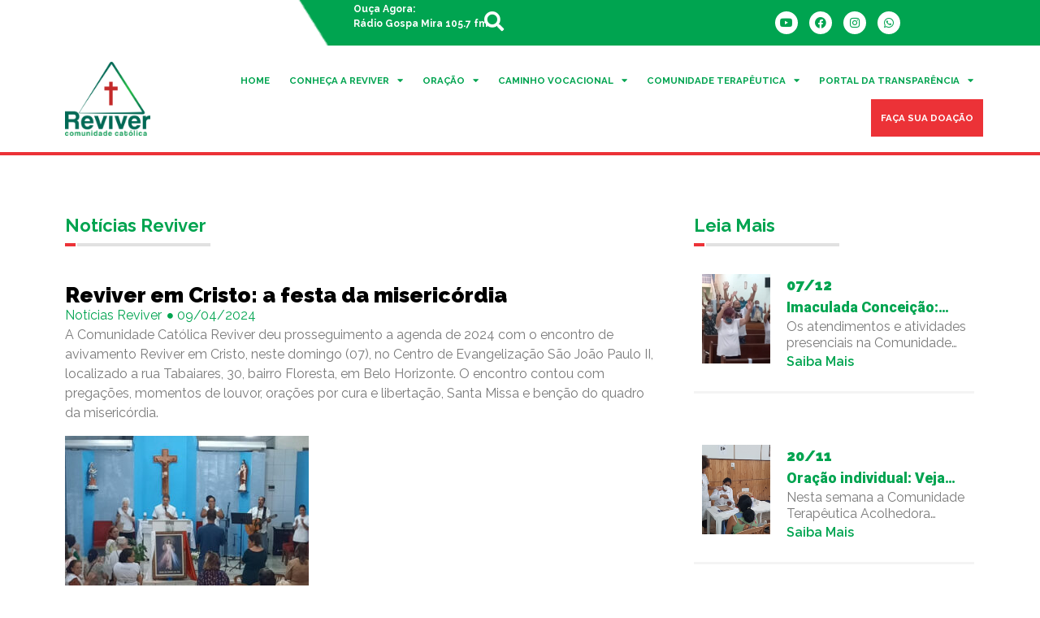

--- FILE ---
content_type: text/html; charset=UTF-8
request_url: https://comunidadereviver.org.br/reviver-em-cristo-a-festa-da-misericordia/
body_size: 23752
content:
<!DOCTYPE html>
<html lang="pt-BR">
<head>
	<meta charset="UTF-8">
	<meta name="viewport" content="width=device-width, initial-scale=1.0, viewport-fit=cover" />			<title>
			Reviver em Cristo: a festa da misericórdia | Comunidade Reviver		</title>
		<meta name="viewport" content="width=device-width, initial-scale=1" />
<meta name='robots' content='max-image-preview:large' />
	<style>img:is([sizes="auto" i], [sizes^="auto," i]) { contain-intrinsic-size: 3000px 1500px }</style>
	<title>Reviver em Cristo: a festa da misericórdia | Comunidade Reviver</title>
<link rel='dns-prefetch' href='//kit.fontawesome.com' />
<link rel='dns-prefetch' href='//www.googletagmanager.com' />
<link rel='dns-prefetch' href='//fonts.googleapis.com' />
<link rel='dns-prefetch' href='//stackpath.bootstrapcdn.com' />
<link rel="alternate" type="application/rss+xml" title="Feed para Comunidade Reviver &raquo;" href="https://comunidadereviver.org.br/feed/" />
<link rel="alternate" type="application/rss+xml" title="Feed de comentários para Comunidade Reviver &raquo;" href="https://comunidadereviver.org.br/comments/feed/" />
<link rel="alternate" type="application/rss+xml" title="Feed de comentários para Comunidade Reviver &raquo; Reviver em Cristo: a festa da misericórdia" href="https://comunidadereviver.org.br/reviver-em-cristo-a-festa-da-misericordia/feed/" />
<script>
window._wpemojiSettings = {"baseUrl":"https:\/\/s.w.org\/images\/core\/emoji\/15.0.3\/72x72\/","ext":".png","svgUrl":"https:\/\/s.w.org\/images\/core\/emoji\/15.0.3\/svg\/","svgExt":".svg","source":{"concatemoji":"https:\/\/comunidadereviver.org.br\/wp-includes\/js\/wp-emoji-release.min.js?ver=6.7.4"}};
/*! This file is auto-generated */
!function(i,n){var o,s,e;function c(e){try{var t={supportTests:e,timestamp:(new Date).valueOf()};sessionStorage.setItem(o,JSON.stringify(t))}catch(e){}}function p(e,t,n){e.clearRect(0,0,e.canvas.width,e.canvas.height),e.fillText(t,0,0);var t=new Uint32Array(e.getImageData(0,0,e.canvas.width,e.canvas.height).data),r=(e.clearRect(0,0,e.canvas.width,e.canvas.height),e.fillText(n,0,0),new Uint32Array(e.getImageData(0,0,e.canvas.width,e.canvas.height).data));return t.every(function(e,t){return e===r[t]})}function u(e,t,n){switch(t){case"flag":return n(e,"\ud83c\udff3\ufe0f\u200d\u26a7\ufe0f","\ud83c\udff3\ufe0f\u200b\u26a7\ufe0f")?!1:!n(e,"\ud83c\uddfa\ud83c\uddf3","\ud83c\uddfa\u200b\ud83c\uddf3")&&!n(e,"\ud83c\udff4\udb40\udc67\udb40\udc62\udb40\udc65\udb40\udc6e\udb40\udc67\udb40\udc7f","\ud83c\udff4\u200b\udb40\udc67\u200b\udb40\udc62\u200b\udb40\udc65\u200b\udb40\udc6e\u200b\udb40\udc67\u200b\udb40\udc7f");case"emoji":return!n(e,"\ud83d\udc26\u200d\u2b1b","\ud83d\udc26\u200b\u2b1b")}return!1}function f(e,t,n){var r="undefined"!=typeof WorkerGlobalScope&&self instanceof WorkerGlobalScope?new OffscreenCanvas(300,150):i.createElement("canvas"),a=r.getContext("2d",{willReadFrequently:!0}),o=(a.textBaseline="top",a.font="600 32px Arial",{});return e.forEach(function(e){o[e]=t(a,e,n)}),o}function t(e){var t=i.createElement("script");t.src=e,t.defer=!0,i.head.appendChild(t)}"undefined"!=typeof Promise&&(o="wpEmojiSettingsSupports",s=["flag","emoji"],n.supports={everything:!0,everythingExceptFlag:!0},e=new Promise(function(e){i.addEventListener("DOMContentLoaded",e,{once:!0})}),new Promise(function(t){var n=function(){try{var e=JSON.parse(sessionStorage.getItem(o));if("object"==typeof e&&"number"==typeof e.timestamp&&(new Date).valueOf()<e.timestamp+604800&&"object"==typeof e.supportTests)return e.supportTests}catch(e){}return null}();if(!n){if("undefined"!=typeof Worker&&"undefined"!=typeof OffscreenCanvas&&"undefined"!=typeof URL&&URL.createObjectURL&&"undefined"!=typeof Blob)try{var e="postMessage("+f.toString()+"("+[JSON.stringify(s),u.toString(),p.toString()].join(",")+"));",r=new Blob([e],{type:"text/javascript"}),a=new Worker(URL.createObjectURL(r),{name:"wpTestEmojiSupports"});return void(a.onmessage=function(e){c(n=e.data),a.terminate(),t(n)})}catch(e){}c(n=f(s,u,p))}t(n)}).then(function(e){for(var t in e)n.supports[t]=e[t],n.supports.everything=n.supports.everything&&n.supports[t],"flag"!==t&&(n.supports.everythingExceptFlag=n.supports.everythingExceptFlag&&n.supports[t]);n.supports.everythingExceptFlag=n.supports.everythingExceptFlag&&!n.supports.flag,n.DOMReady=!1,n.readyCallback=function(){n.DOMReady=!0}}).then(function(){return e}).then(function(){var e;n.supports.everything||(n.readyCallback(),(e=n.source||{}).concatemoji?t(e.concatemoji):e.wpemoji&&e.twemoji&&(t(e.twemoji),t(e.wpemoji)))}))}((window,document),window._wpemojiSettings);
</script>
<link rel='stylesheet' id='dce-animations-css' href='https://comunidadereviver.org.br/wp-content/plugins/dynamic-content-for-elementor/assets/css/animations.css?ver=3.2.1' media='all' />
<link rel='stylesheet' id='mec-select2-style-css' href='https://comunidadereviver.org.br/wp-content/plugins/modern-events-calendar/assets/packages/select2/select2.min.css?ver=5.18.0' media='all' />
<link rel='stylesheet' id='mec-font-icons-css' href='https://comunidadereviver.org.br/wp-content/plugins/modern-events-calendar/assets/css/iconfonts.css?ver=6.7.4' media='all' />
<link rel='stylesheet' id='mec-frontend-style-css' href='https://comunidadereviver.org.br/wp-content/plugins/modern-events-calendar/assets/css/frontend.min.css?ver=5.18.0' media='all' />
<link rel='stylesheet' id='mec-tooltip-style-css' href='https://comunidadereviver.org.br/wp-content/plugins/modern-events-calendar/assets/packages/tooltip/tooltip.css?ver=6.7.4' media='all' />
<link rel='stylesheet' id='mec-tooltip-shadow-style-css' href='https://comunidadereviver.org.br/wp-content/plugins/modern-events-calendar/assets/packages/tooltip/tooltipster-sideTip-shadow.min.css?ver=6.7.4' media='all' />
<link rel='stylesheet' id='mec-featherlight-style-css' href='https://comunidadereviver.org.br/wp-content/plugins/modern-events-calendar/assets/packages/featherlight/featherlight.css?ver=6.7.4' media='all' />
<link rel='stylesheet' id='mec-google-fonts-css' href='//fonts.googleapis.com/css?family=Montserrat%3A400%2C700%7CRoboto%3A100%2C300%2C400%2C700&#038;ver=6.7.4' media='all' />
<link rel='stylesheet' id='mec-lity-style-css' href='https://comunidadereviver.org.br/wp-content/plugins/modern-events-calendar/assets/packages/lity/lity.min.css?ver=6.7.4' media='all' />
<style id='wp-emoji-styles-inline-css'>

	img.wp-smiley, img.emoji {
		display: inline !important;
		border: none !important;
		box-shadow: none !important;
		height: 1em !important;
		width: 1em !important;
		margin: 0 0.07em !important;
		vertical-align: -0.1em !important;
		background: none !important;
		padding: 0 !important;
	}
</style>
<style id='wp-block-library-inline-css'>
:root{--wp-admin-theme-color:#007cba;--wp-admin-theme-color--rgb:0,124,186;--wp-admin-theme-color-darker-10:#006ba1;--wp-admin-theme-color-darker-10--rgb:0,107,161;--wp-admin-theme-color-darker-20:#005a87;--wp-admin-theme-color-darker-20--rgb:0,90,135;--wp-admin-border-width-focus:2px;--wp-block-synced-color:#7a00df;--wp-block-synced-color--rgb:122,0,223;--wp-bound-block-color:var(--wp-block-synced-color)}@media (min-resolution:192dpi){:root{--wp-admin-border-width-focus:1.5px}}.wp-element-button{cursor:pointer}:root{--wp--preset--font-size--normal:16px;--wp--preset--font-size--huge:42px}:root .has-very-light-gray-background-color{background-color:#eee}:root .has-very-dark-gray-background-color{background-color:#313131}:root .has-very-light-gray-color{color:#eee}:root .has-very-dark-gray-color{color:#313131}:root .has-vivid-green-cyan-to-vivid-cyan-blue-gradient-background{background:linear-gradient(135deg,#00d084,#0693e3)}:root .has-purple-crush-gradient-background{background:linear-gradient(135deg,#34e2e4,#4721fb 50%,#ab1dfe)}:root .has-hazy-dawn-gradient-background{background:linear-gradient(135deg,#faaca8,#dad0ec)}:root .has-subdued-olive-gradient-background{background:linear-gradient(135deg,#fafae1,#67a671)}:root .has-atomic-cream-gradient-background{background:linear-gradient(135deg,#fdd79a,#004a59)}:root .has-nightshade-gradient-background{background:linear-gradient(135deg,#330968,#31cdcf)}:root .has-midnight-gradient-background{background:linear-gradient(135deg,#020381,#2874fc)}.has-regular-font-size{font-size:1em}.has-larger-font-size{font-size:2.625em}.has-normal-font-size{font-size:var(--wp--preset--font-size--normal)}.has-huge-font-size{font-size:var(--wp--preset--font-size--huge)}.has-text-align-center{text-align:center}.has-text-align-left{text-align:left}.has-text-align-right{text-align:right}#end-resizable-editor-section{display:none}.aligncenter{clear:both}.items-justified-left{justify-content:flex-start}.items-justified-center{justify-content:center}.items-justified-right{justify-content:flex-end}.items-justified-space-between{justify-content:space-between}.screen-reader-text{border:0;clip:rect(1px,1px,1px,1px);clip-path:inset(50%);height:1px;margin:-1px;overflow:hidden;padding:0;position:absolute;width:1px;word-wrap:normal!important}.screen-reader-text:focus{background-color:#ddd;clip:auto!important;clip-path:none;color:#444;display:block;font-size:1em;height:auto;left:5px;line-height:normal;padding:15px 23px 14px;text-decoration:none;top:5px;width:auto;z-index:100000}html :where(.has-border-color){border-style:solid}html :where([style*=border-top-color]){border-top-style:solid}html :where([style*=border-right-color]){border-right-style:solid}html :where([style*=border-bottom-color]){border-bottom-style:solid}html :where([style*=border-left-color]){border-left-style:solid}html :where([style*=border-width]){border-style:solid}html :where([style*=border-top-width]){border-top-style:solid}html :where([style*=border-right-width]){border-right-style:solid}html :where([style*=border-bottom-width]){border-bottom-style:solid}html :where([style*=border-left-width]){border-left-style:solid}html :where(img[class*=wp-image-]){height:auto;max-width:100%}:where(figure){margin:0 0 1em}html :where(.is-position-sticky){--wp-admin--admin-bar--position-offset:var(--wp-admin--admin-bar--height,0px)}@media screen and (max-width:600px){html :where(.is-position-sticky){--wp-admin--admin-bar--position-offset:0px}}
</style>
<style id='global-styles-inline-css'>
:root{--wp--preset--aspect-ratio--square: 1;--wp--preset--aspect-ratio--4-3: 4/3;--wp--preset--aspect-ratio--3-4: 3/4;--wp--preset--aspect-ratio--3-2: 3/2;--wp--preset--aspect-ratio--2-3: 2/3;--wp--preset--aspect-ratio--16-9: 16/9;--wp--preset--aspect-ratio--9-16: 9/16;--wp--preset--color--black: #000000;--wp--preset--color--cyan-bluish-gray: #abb8c3;--wp--preset--color--white: #ffffff;--wp--preset--color--pale-pink: #f78da7;--wp--preset--color--vivid-red: #cf2e2e;--wp--preset--color--luminous-vivid-orange: #ff6900;--wp--preset--color--luminous-vivid-amber: #fcb900;--wp--preset--color--light-green-cyan: #7bdcb5;--wp--preset--color--vivid-green-cyan: #00d084;--wp--preset--color--pale-cyan-blue: #8ed1fc;--wp--preset--color--vivid-cyan-blue: #0693e3;--wp--preset--color--vivid-purple: #9b51e0;--wp--preset--color--base: #f9f9f9;--wp--preset--color--base-2: #ffffff;--wp--preset--color--contrast: #111111;--wp--preset--color--contrast-2: #636363;--wp--preset--color--contrast-3: #A4A4A4;--wp--preset--color--accent: #cfcabe;--wp--preset--color--accent-2: #c2a990;--wp--preset--color--accent-3: #d8613c;--wp--preset--color--accent-4: #b1c5a4;--wp--preset--color--accent-5: #b5bdbc;--wp--preset--gradient--vivid-cyan-blue-to-vivid-purple: linear-gradient(135deg,rgba(6,147,227,1) 0%,rgb(155,81,224) 100%);--wp--preset--gradient--light-green-cyan-to-vivid-green-cyan: linear-gradient(135deg,rgb(122,220,180) 0%,rgb(0,208,130) 100%);--wp--preset--gradient--luminous-vivid-amber-to-luminous-vivid-orange: linear-gradient(135deg,rgba(252,185,0,1) 0%,rgba(255,105,0,1) 100%);--wp--preset--gradient--luminous-vivid-orange-to-vivid-red: linear-gradient(135deg,rgba(255,105,0,1) 0%,rgb(207,46,46) 100%);--wp--preset--gradient--very-light-gray-to-cyan-bluish-gray: linear-gradient(135deg,rgb(238,238,238) 0%,rgb(169,184,195) 100%);--wp--preset--gradient--cool-to-warm-spectrum: linear-gradient(135deg,rgb(74,234,220) 0%,rgb(151,120,209) 20%,rgb(207,42,186) 40%,rgb(238,44,130) 60%,rgb(251,105,98) 80%,rgb(254,248,76) 100%);--wp--preset--gradient--blush-light-purple: linear-gradient(135deg,rgb(255,206,236) 0%,rgb(152,150,240) 100%);--wp--preset--gradient--blush-bordeaux: linear-gradient(135deg,rgb(254,205,165) 0%,rgb(254,45,45) 50%,rgb(107,0,62) 100%);--wp--preset--gradient--luminous-dusk: linear-gradient(135deg,rgb(255,203,112) 0%,rgb(199,81,192) 50%,rgb(65,88,208) 100%);--wp--preset--gradient--pale-ocean: linear-gradient(135deg,rgb(255,245,203) 0%,rgb(182,227,212) 50%,rgb(51,167,181) 100%);--wp--preset--gradient--electric-grass: linear-gradient(135deg,rgb(202,248,128) 0%,rgb(113,206,126) 100%);--wp--preset--gradient--midnight: linear-gradient(135deg,rgb(2,3,129) 0%,rgb(40,116,252) 100%);--wp--preset--gradient--gradient-1: linear-gradient(to bottom, #cfcabe 0%, #F9F9F9 100%);--wp--preset--gradient--gradient-2: linear-gradient(to bottom, #C2A990 0%, #F9F9F9 100%);--wp--preset--gradient--gradient-3: linear-gradient(to bottom, #D8613C 0%, #F9F9F9 100%);--wp--preset--gradient--gradient-4: linear-gradient(to bottom, #B1C5A4 0%, #F9F9F9 100%);--wp--preset--gradient--gradient-5: linear-gradient(to bottom, #B5BDBC 0%, #F9F9F9 100%);--wp--preset--gradient--gradient-6: linear-gradient(to bottom, #A4A4A4 0%, #F9F9F9 100%);--wp--preset--gradient--gradient-7: linear-gradient(to bottom, #cfcabe 50%, #F9F9F9 50%);--wp--preset--gradient--gradient-8: linear-gradient(to bottom, #C2A990 50%, #F9F9F9 50%);--wp--preset--gradient--gradient-9: linear-gradient(to bottom, #D8613C 50%, #F9F9F9 50%);--wp--preset--gradient--gradient-10: linear-gradient(to bottom, #B1C5A4 50%, #F9F9F9 50%);--wp--preset--gradient--gradient-11: linear-gradient(to bottom, #B5BDBC 50%, #F9F9F9 50%);--wp--preset--gradient--gradient-12: linear-gradient(to bottom, #A4A4A4 50%, #F9F9F9 50%);--wp--preset--font-size--small: 0.9rem;--wp--preset--font-size--medium: 1.05rem;--wp--preset--font-size--large: clamp(1.39rem, 1.39rem + ((1vw - 0.2rem) * 0.767), 1.85rem);--wp--preset--font-size--x-large: clamp(1.85rem, 1.85rem + ((1vw - 0.2rem) * 1.083), 2.5rem);--wp--preset--font-size--xx-large: clamp(2.5rem, 2.5rem + ((1vw - 0.2rem) * 1.283), 3.27rem);--wp--preset--font-family--body: "Inter", sans-serif;--wp--preset--font-family--heading: Cardo;--wp--preset--font-family--system-sans-serif: -apple-system, BlinkMacSystemFont, avenir next, avenir, segoe ui, helvetica neue, helvetica, Cantarell, Ubuntu, roboto, noto, arial, sans-serif;--wp--preset--font-family--system-serif: Iowan Old Style, Apple Garamond, Baskerville, Times New Roman, Droid Serif, Times, Source Serif Pro, serif, Apple Color Emoji, Segoe UI Emoji, Segoe UI Symbol;--wp--preset--spacing--20: min(1.5rem, 2vw);--wp--preset--spacing--30: min(2.5rem, 3vw);--wp--preset--spacing--40: min(4rem, 5vw);--wp--preset--spacing--50: min(6.5rem, 8vw);--wp--preset--spacing--60: min(10.5rem, 13vw);--wp--preset--spacing--70: 3.38rem;--wp--preset--spacing--80: 5.06rem;--wp--preset--spacing--10: 1rem;--wp--preset--shadow--natural: 6px 6px 9px rgba(0, 0, 0, 0.2);--wp--preset--shadow--deep: 12px 12px 50px rgba(0, 0, 0, 0.4);--wp--preset--shadow--sharp: 6px 6px 0px rgba(0, 0, 0, 0.2);--wp--preset--shadow--outlined: 6px 6px 0px -3px rgba(255, 255, 255, 1), 6px 6px rgba(0, 0, 0, 1);--wp--preset--shadow--crisp: 6px 6px 0px rgba(0, 0, 0, 1);}:root { --wp--style--global--content-size: 620px;--wp--style--global--wide-size: 1280px; }:where(body) { margin: 0; }.wp-site-blocks { padding-top: var(--wp--style--root--padding-top); padding-bottom: var(--wp--style--root--padding-bottom); }.has-global-padding { padding-right: var(--wp--style--root--padding-right); padding-left: var(--wp--style--root--padding-left); }.has-global-padding > .alignfull { margin-right: calc(var(--wp--style--root--padding-right) * -1); margin-left: calc(var(--wp--style--root--padding-left) * -1); }.has-global-padding :where(:not(.alignfull.is-layout-flow) > .has-global-padding:not(.wp-block-block, .alignfull)) { padding-right: 0; padding-left: 0; }.has-global-padding :where(:not(.alignfull.is-layout-flow) > .has-global-padding:not(.wp-block-block, .alignfull)) > .alignfull { margin-left: 0; margin-right: 0; }.wp-site-blocks > .alignleft { float: left; margin-right: 2em; }.wp-site-blocks > .alignright { float: right; margin-left: 2em; }.wp-site-blocks > .aligncenter { justify-content: center; margin-left: auto; margin-right: auto; }:where(.wp-site-blocks) > * { margin-block-start: 1.2rem; margin-block-end: 0; }:where(.wp-site-blocks) > :first-child { margin-block-start: 0; }:where(.wp-site-blocks) > :last-child { margin-block-end: 0; }:root { --wp--style--block-gap: 1.2rem; }:root :where(.is-layout-flow) > :first-child{margin-block-start: 0;}:root :where(.is-layout-flow) > :last-child{margin-block-end: 0;}:root :where(.is-layout-flow) > *{margin-block-start: 1.2rem;margin-block-end: 0;}:root :where(.is-layout-constrained) > :first-child{margin-block-start: 0;}:root :where(.is-layout-constrained) > :last-child{margin-block-end: 0;}:root :where(.is-layout-constrained) > *{margin-block-start: 1.2rem;margin-block-end: 0;}:root :where(.is-layout-flex){gap: 1.2rem;}:root :where(.is-layout-grid){gap: 1.2rem;}.is-layout-flow > .alignleft{float: left;margin-inline-start: 0;margin-inline-end: 2em;}.is-layout-flow > .alignright{float: right;margin-inline-start: 2em;margin-inline-end: 0;}.is-layout-flow > .aligncenter{margin-left: auto !important;margin-right: auto !important;}.is-layout-constrained > .alignleft{float: left;margin-inline-start: 0;margin-inline-end: 2em;}.is-layout-constrained > .alignright{float: right;margin-inline-start: 2em;margin-inline-end: 0;}.is-layout-constrained > .aligncenter{margin-left: auto !important;margin-right: auto !important;}.is-layout-constrained > :where(:not(.alignleft):not(.alignright):not(.alignfull)){max-width: var(--wp--style--global--content-size);margin-left: auto !important;margin-right: auto !important;}.is-layout-constrained > .alignwide{max-width: var(--wp--style--global--wide-size);}body .is-layout-flex{display: flex;}.is-layout-flex{flex-wrap: wrap;align-items: center;}.is-layout-flex > :is(*, div){margin: 0;}body .is-layout-grid{display: grid;}.is-layout-grid > :is(*, div){margin: 0;}body{background-color: var(--wp--preset--color--base);color: var(--wp--preset--color--contrast);font-family: var(--wp--preset--font-family--body);font-size: var(--wp--preset--font-size--medium);font-style: normal;font-weight: 400;line-height: 1.55;--wp--style--root--padding-top: 0px;--wp--style--root--padding-right: var(--wp--preset--spacing--50);--wp--style--root--padding-bottom: 0px;--wp--style--root--padding-left: var(--wp--preset--spacing--50);}a:where(:not(.wp-element-button)){color: var(--wp--preset--color--contrast);text-decoration: underline;}:root :where(a:where(:not(.wp-element-button)):hover){text-decoration: none;}h1, h2, h3, h4, h5, h6{color: var(--wp--preset--color--contrast);font-family: var(--wp--preset--font-family--heading);font-weight: 400;line-height: 1.2;}h1{font-size: var(--wp--preset--font-size--xx-large);line-height: 1.15;}h2{font-size: var(--wp--preset--font-size--x-large);}h3{font-size: var(--wp--preset--font-size--large);}h4{font-size: clamp(1.1rem, 1.1rem + ((1vw - 0.2rem) * 0.767), 1.5rem);}h5{font-size: var(--wp--preset--font-size--medium);}h6{font-size: var(--wp--preset--font-size--small);}:root :where(.wp-element-button, .wp-block-button__link){background-color: var(--wp--preset--color--contrast);border-radius: .33rem;border-color: var(--wp--preset--color--contrast);border-width: 0;color: var(--wp--preset--color--base);font-family: inherit;font-size: var(--wp--preset--font-size--small);font-style: normal;font-weight: 500;line-height: inherit;padding-top: 0.6rem;padding-right: 1rem;padding-bottom: 0.6rem;padding-left: 1rem;text-decoration: none;}:root :where(.wp-element-button:hover, .wp-block-button__link:hover){background-color: var(--wp--preset--color--contrast-2);border-color: var(--wp--preset--color--contrast-2);color: var(--wp--preset--color--base);}:root :where(.wp-element-button:focus, .wp-block-button__link:focus){background-color: var(--wp--preset--color--contrast-2);border-color: var(--wp--preset--color--contrast-2);color: var(--wp--preset--color--base);outline-color: var(--wp--preset--color--contrast);outline-offset: 2px;}:root :where(.wp-element-button:active, .wp-block-button__link:active){background-color: var(--wp--preset--color--contrast);color: var(--wp--preset--color--base);}:root :where(.wp-element-caption, .wp-block-audio figcaption, .wp-block-embed figcaption, .wp-block-gallery figcaption, .wp-block-image figcaption, .wp-block-table figcaption, .wp-block-video figcaption){color: var(--wp--preset--color--contrast-2);font-family: var(--wp--preset--font-family--body);font-size: 0.8rem;}.has-black-color{color: var(--wp--preset--color--black) !important;}.has-cyan-bluish-gray-color{color: var(--wp--preset--color--cyan-bluish-gray) !important;}.has-white-color{color: var(--wp--preset--color--white) !important;}.has-pale-pink-color{color: var(--wp--preset--color--pale-pink) !important;}.has-vivid-red-color{color: var(--wp--preset--color--vivid-red) !important;}.has-luminous-vivid-orange-color{color: var(--wp--preset--color--luminous-vivid-orange) !important;}.has-luminous-vivid-amber-color{color: var(--wp--preset--color--luminous-vivid-amber) !important;}.has-light-green-cyan-color{color: var(--wp--preset--color--light-green-cyan) !important;}.has-vivid-green-cyan-color{color: var(--wp--preset--color--vivid-green-cyan) !important;}.has-pale-cyan-blue-color{color: var(--wp--preset--color--pale-cyan-blue) !important;}.has-vivid-cyan-blue-color{color: var(--wp--preset--color--vivid-cyan-blue) !important;}.has-vivid-purple-color{color: var(--wp--preset--color--vivid-purple) !important;}.has-base-color{color: var(--wp--preset--color--base) !important;}.has-base-2-color{color: var(--wp--preset--color--base-2) !important;}.has-contrast-color{color: var(--wp--preset--color--contrast) !important;}.has-contrast-2-color{color: var(--wp--preset--color--contrast-2) !important;}.has-contrast-3-color{color: var(--wp--preset--color--contrast-3) !important;}.has-accent-color{color: var(--wp--preset--color--accent) !important;}.has-accent-2-color{color: var(--wp--preset--color--accent-2) !important;}.has-accent-3-color{color: var(--wp--preset--color--accent-3) !important;}.has-accent-4-color{color: var(--wp--preset--color--accent-4) !important;}.has-accent-5-color{color: var(--wp--preset--color--accent-5) !important;}.has-black-background-color{background-color: var(--wp--preset--color--black) !important;}.has-cyan-bluish-gray-background-color{background-color: var(--wp--preset--color--cyan-bluish-gray) !important;}.has-white-background-color{background-color: var(--wp--preset--color--white) !important;}.has-pale-pink-background-color{background-color: var(--wp--preset--color--pale-pink) !important;}.has-vivid-red-background-color{background-color: var(--wp--preset--color--vivid-red) !important;}.has-luminous-vivid-orange-background-color{background-color: var(--wp--preset--color--luminous-vivid-orange) !important;}.has-luminous-vivid-amber-background-color{background-color: var(--wp--preset--color--luminous-vivid-amber) !important;}.has-light-green-cyan-background-color{background-color: var(--wp--preset--color--light-green-cyan) !important;}.has-vivid-green-cyan-background-color{background-color: var(--wp--preset--color--vivid-green-cyan) !important;}.has-pale-cyan-blue-background-color{background-color: var(--wp--preset--color--pale-cyan-blue) !important;}.has-vivid-cyan-blue-background-color{background-color: var(--wp--preset--color--vivid-cyan-blue) !important;}.has-vivid-purple-background-color{background-color: var(--wp--preset--color--vivid-purple) !important;}.has-base-background-color{background-color: var(--wp--preset--color--base) !important;}.has-base-2-background-color{background-color: var(--wp--preset--color--base-2) !important;}.has-contrast-background-color{background-color: var(--wp--preset--color--contrast) !important;}.has-contrast-2-background-color{background-color: var(--wp--preset--color--contrast-2) !important;}.has-contrast-3-background-color{background-color: var(--wp--preset--color--contrast-3) !important;}.has-accent-background-color{background-color: var(--wp--preset--color--accent) !important;}.has-accent-2-background-color{background-color: var(--wp--preset--color--accent-2) !important;}.has-accent-3-background-color{background-color: var(--wp--preset--color--accent-3) !important;}.has-accent-4-background-color{background-color: var(--wp--preset--color--accent-4) !important;}.has-accent-5-background-color{background-color: var(--wp--preset--color--accent-5) !important;}.has-black-border-color{border-color: var(--wp--preset--color--black) !important;}.has-cyan-bluish-gray-border-color{border-color: var(--wp--preset--color--cyan-bluish-gray) !important;}.has-white-border-color{border-color: var(--wp--preset--color--white) !important;}.has-pale-pink-border-color{border-color: var(--wp--preset--color--pale-pink) !important;}.has-vivid-red-border-color{border-color: var(--wp--preset--color--vivid-red) !important;}.has-luminous-vivid-orange-border-color{border-color: var(--wp--preset--color--luminous-vivid-orange) !important;}.has-luminous-vivid-amber-border-color{border-color: var(--wp--preset--color--luminous-vivid-amber) !important;}.has-light-green-cyan-border-color{border-color: var(--wp--preset--color--light-green-cyan) !important;}.has-vivid-green-cyan-border-color{border-color: var(--wp--preset--color--vivid-green-cyan) !important;}.has-pale-cyan-blue-border-color{border-color: var(--wp--preset--color--pale-cyan-blue) !important;}.has-vivid-cyan-blue-border-color{border-color: var(--wp--preset--color--vivid-cyan-blue) !important;}.has-vivid-purple-border-color{border-color: var(--wp--preset--color--vivid-purple) !important;}.has-base-border-color{border-color: var(--wp--preset--color--base) !important;}.has-base-2-border-color{border-color: var(--wp--preset--color--base-2) !important;}.has-contrast-border-color{border-color: var(--wp--preset--color--contrast) !important;}.has-contrast-2-border-color{border-color: var(--wp--preset--color--contrast-2) !important;}.has-contrast-3-border-color{border-color: var(--wp--preset--color--contrast-3) !important;}.has-accent-border-color{border-color: var(--wp--preset--color--accent) !important;}.has-accent-2-border-color{border-color: var(--wp--preset--color--accent-2) !important;}.has-accent-3-border-color{border-color: var(--wp--preset--color--accent-3) !important;}.has-accent-4-border-color{border-color: var(--wp--preset--color--accent-4) !important;}.has-accent-5-border-color{border-color: var(--wp--preset--color--accent-5) !important;}.has-vivid-cyan-blue-to-vivid-purple-gradient-background{background: var(--wp--preset--gradient--vivid-cyan-blue-to-vivid-purple) !important;}.has-light-green-cyan-to-vivid-green-cyan-gradient-background{background: var(--wp--preset--gradient--light-green-cyan-to-vivid-green-cyan) !important;}.has-luminous-vivid-amber-to-luminous-vivid-orange-gradient-background{background: var(--wp--preset--gradient--luminous-vivid-amber-to-luminous-vivid-orange) !important;}.has-luminous-vivid-orange-to-vivid-red-gradient-background{background: var(--wp--preset--gradient--luminous-vivid-orange-to-vivid-red) !important;}.has-very-light-gray-to-cyan-bluish-gray-gradient-background{background: var(--wp--preset--gradient--very-light-gray-to-cyan-bluish-gray) !important;}.has-cool-to-warm-spectrum-gradient-background{background: var(--wp--preset--gradient--cool-to-warm-spectrum) !important;}.has-blush-light-purple-gradient-background{background: var(--wp--preset--gradient--blush-light-purple) !important;}.has-blush-bordeaux-gradient-background{background: var(--wp--preset--gradient--blush-bordeaux) !important;}.has-luminous-dusk-gradient-background{background: var(--wp--preset--gradient--luminous-dusk) !important;}.has-pale-ocean-gradient-background{background: var(--wp--preset--gradient--pale-ocean) !important;}.has-electric-grass-gradient-background{background: var(--wp--preset--gradient--electric-grass) !important;}.has-midnight-gradient-background{background: var(--wp--preset--gradient--midnight) !important;}.has-gradient-1-gradient-background{background: var(--wp--preset--gradient--gradient-1) !important;}.has-gradient-2-gradient-background{background: var(--wp--preset--gradient--gradient-2) !important;}.has-gradient-3-gradient-background{background: var(--wp--preset--gradient--gradient-3) !important;}.has-gradient-4-gradient-background{background: var(--wp--preset--gradient--gradient-4) !important;}.has-gradient-5-gradient-background{background: var(--wp--preset--gradient--gradient-5) !important;}.has-gradient-6-gradient-background{background: var(--wp--preset--gradient--gradient-6) !important;}.has-gradient-7-gradient-background{background: var(--wp--preset--gradient--gradient-7) !important;}.has-gradient-8-gradient-background{background: var(--wp--preset--gradient--gradient-8) !important;}.has-gradient-9-gradient-background{background: var(--wp--preset--gradient--gradient-9) !important;}.has-gradient-10-gradient-background{background: var(--wp--preset--gradient--gradient-10) !important;}.has-gradient-11-gradient-background{background: var(--wp--preset--gradient--gradient-11) !important;}.has-gradient-12-gradient-background{background: var(--wp--preset--gradient--gradient-12) !important;}.has-small-font-size{font-size: var(--wp--preset--font-size--small) !important;}.has-medium-font-size{font-size: var(--wp--preset--font-size--medium) !important;}.has-large-font-size{font-size: var(--wp--preset--font-size--large) !important;}.has-x-large-font-size{font-size: var(--wp--preset--font-size--x-large) !important;}.has-xx-large-font-size{font-size: var(--wp--preset--font-size--xx-large) !important;}.has-body-font-family{font-family: var(--wp--preset--font-family--body) !important;}.has-heading-font-family{font-family: var(--wp--preset--font-family--heading) !important;}.has-system-sans-serif-font-family{font-family: var(--wp--preset--font-family--system-sans-serif) !important;}.has-system-serif-font-family{font-family: var(--wp--preset--font-family--system-serif) !important;}:where(.wp-site-blocks *:focus){outline-width:2px;outline-style:solid}
</style>
<style id='wp-block-template-skip-link-inline-css'>

		.skip-link.screen-reader-text {
			border: 0;
			clip: rect(1px,1px,1px,1px);
			clip-path: inset(50%);
			height: 1px;
			margin: -1px;
			overflow: hidden;
			padding: 0;
			position: absolute !important;
			width: 1px;
			word-wrap: normal !important;
		}

		.skip-link.screen-reader-text:focus {
			background-color: #eee;
			clip: auto !important;
			clip-path: none;
			color: #444;
			display: block;
			font-size: 1em;
			height: auto;
			left: 5px;
			line-height: normal;
			padding: 15px 23px 14px;
			text-decoration: none;
			top: 5px;
			width: auto;
			z-index: 100000;
		}
</style>
<link rel='stylesheet' id='seven-days-candle__style-css' href='https://comunidadereviver.org.br/wp-content/plugins/seven-days-candle/assets/styles.css?ver=1768392026' media='all' />
<link rel='stylesheet' id='seven-days-candle__bootstrap-css-css' href='https://stackpath.bootstrapcdn.com/bootstrap/4.5.0/css/bootstrap.min.css?ver=6.7.4' media='all' />
<link rel='stylesheet' id='dflip-style-css' href='https://comunidadereviver.org.br/wp-content/plugins/3d-flipbook-dflip-lite/assets/css/dflip.min.css?ver=2.4.20' media='all' />
<link rel='stylesheet' id='elementor-frontend-css' href='https://comunidadereviver.org.br/wp-content/plugins/elementor/assets/css/frontend.min.css?ver=3.25.11' media='all' />
<link rel='stylesheet' id='widget-text-editor-css' href='https://comunidadereviver.org.br/wp-content/plugins/elementor/assets/css/widget-text-editor.min.css?ver=3.25.11' media='all' />
<link rel='stylesheet' id='widget-social-icons-css' href='https://comunidadereviver.org.br/wp-content/plugins/elementor/assets/css/widget-social-icons.min.css?ver=3.25.11' media='all' />
<link rel='stylesheet' id='e-apple-webkit-css' href='https://comunidadereviver.org.br/wp-content/plugins/elementor/assets/css/conditionals/apple-webkit.min.css?ver=3.25.11' media='all' />
<link rel='stylesheet' id='widget-image-css' href='https://comunidadereviver.org.br/wp-content/plugins/elementor/assets/css/widget-image.min.css?ver=3.25.11' media='all' />
<link rel='stylesheet' id='widget-nav-menu-css' href='https://comunidadereviver.org.br/wp-content/plugins/elementor-pro/assets/css/widget-nav-menu.min.css?ver=3.26.2' media='all' />
<link rel='stylesheet' id='widget-heading-css' href='https://comunidadereviver.org.br/wp-content/plugins/elementor/assets/css/widget-heading.min.css?ver=3.25.11' media='all' />
<link rel='stylesheet' id='widget-icon-list-css' href='https://comunidadereviver.org.br/wp-content/plugins/elementor/assets/css/widget-icon-list.min.css?ver=3.25.11' media='all' />
<link rel='stylesheet' id='widget-post-info-css' href='https://comunidadereviver.org.br/wp-content/plugins/elementor-pro/assets/css/widget-post-info.min.css?ver=3.26.2' media='all' />
<link rel='stylesheet' id='elementor-icons-shared-0-css' href='https://comunidadereviver.org.br/wp-content/plugins/elementor/assets/lib/font-awesome/css/fontawesome.min.css?ver=5.15.3' media='all' />
<link rel='stylesheet' id='elementor-icons-fa-regular-css' href='https://comunidadereviver.org.br/wp-content/plugins/elementor/assets/lib/font-awesome/css/regular.min.css?ver=5.15.3' media='all' />
<link rel='stylesheet' id='elementor-icons-fa-solid-css' href='https://comunidadereviver.org.br/wp-content/plugins/elementor/assets/lib/font-awesome/css/solid.min.css?ver=5.15.3' media='all' />
<link rel='stylesheet' id='widget-share-buttons-css' href='https://comunidadereviver.org.br/wp-content/plugins/elementor-pro/assets/css/widget-share-buttons.min.css?ver=3.26.2' media='all' />
<link rel='stylesheet' id='elementor-icons-fa-brands-css' href='https://comunidadereviver.org.br/wp-content/plugins/elementor/assets/lib/font-awesome/css/brands.min.css?ver=5.15.3' media='all' />
<link rel='stylesheet' id='widget-posts-css' href='https://comunidadereviver.org.br/wp-content/plugins/elementor-pro/assets/css/widget-posts.min.css?ver=3.26.2' media='all' />
<link rel='stylesheet' id='jet-blocks-css' href='https://comunidadereviver.org.br/wp-content/uploads/elementor/css/custom-jet-blocks.css?ver=1.3.16' media='all' />
<link rel='stylesheet' id='elementor-icons-css' href='https://comunidadereviver.org.br/wp-content/plugins/elementor/assets/lib/eicons/css/elementor-icons.min.css?ver=5.34.0' media='all' />
<link rel='stylesheet' id='swiper-css' href='https://comunidadereviver.org.br/wp-content/plugins/elementor/assets/lib/swiper/v8/css/swiper.min.css?ver=8.4.5' media='all' />
<link rel='stylesheet' id='e-swiper-css' href='https://comunidadereviver.org.br/wp-content/plugins/elementor/assets/css/conditionals/e-swiper.min.css?ver=3.25.11' media='all' />
<link rel='stylesheet' id='elementor-post-14-css' href='https://comunidadereviver.org.br/wp-content/uploads/elementor/css/post-14.css?ver=1738767125' media='all' />
<link rel='stylesheet' id='dashicons-css' href='https://comunidadereviver.org.br/wp-includes/css/dashicons.min.css?ver=6.7.4' media='all' />
<link rel='stylesheet' id='she-header-style-css' href='https://comunidadereviver.org.br/wp-content/plugins/sticky-header-effects-for-elementor/assets/css/she-header-style.css?ver=1.7.4' media='all' />
<link rel='stylesheet' id='elementor-post-47-css' href='https://comunidadereviver.org.br/wp-content/uploads/elementor/css/post-47.css?ver=1738767126' media='all' />
<link rel='stylesheet' id='elementor-post-193-css' href='https://comunidadereviver.org.br/wp-content/uploads/elementor/css/post-193.css?ver=1738767126' media='all' />
<link rel='stylesheet' id='elementor-post-221-css' href='https://comunidadereviver.org.br/wp-content/uploads/elementor/css/post-221.css?ver=1738767549' media='all' />
<link rel='stylesheet' id='slb_core-css' href='https://comunidadereviver.org.br/wp-content/plugins/simple-lightbox/client/css/app.css?ver=2.9.4' media='all' />
<link rel='stylesheet' id='ecs-styles-css' href='https://comunidadereviver.org.br/wp-content/plugins/ele-custom-skin/assets/css/ecs-style.css?ver=3.1.9' media='all' />
<link rel='stylesheet' id='elementor-post-78-css' href='https://comunidadereviver.org.br/wp-content/uploads/elementor/css/post-78.css?ver=1629129525' media='all' />
<link rel='stylesheet' id='elementor-post-116-css' href='https://comunidadereviver.org.br/wp-content/uploads/elementor/css/post-116.css?ver=1629134270' media='all' />
<link rel='stylesheet' id='elementor-post-179-css' href='https://comunidadereviver.org.br/wp-content/uploads/elementor/css/post-179.css?ver=1625763397' media='all' />
<link rel='stylesheet' id='elementor-post-247-css' href='https://comunidadereviver.org.br/wp-content/uploads/elementor/css/post-247.css?ver=1706284792' media='all' />
<link rel='stylesheet' id='elementor-post-1062-css' href='https://comunidadereviver.org.br/wp-content/uploads/elementor/css/post-1062.css?ver=1625767393' media='all' />
<link rel='stylesheet' id='elementor-post-1074-css' href='https://comunidadereviver.org.br/wp-content/uploads/elementor/css/post-1074.css?ver=1629132544' media='all' />
<link rel='stylesheet' id='elementor-post-2008-css' href='https://comunidadereviver.org.br/wp-content/uploads/elementor/css/post-2008.css?ver=1629283336' media='all' />
<link rel='stylesheet' id='elementor-post-6885-css' href='https://comunidadereviver.org.br/wp-content/uploads/elementor/css/post-6885.css?ver=1704887337' media='all' />
<link rel='stylesheet' id='elementor-post-7093-css' href='https://comunidadereviver.org.br/wp-content/uploads/elementor/css/post-7093.css?ver=1704824313' media='all' />
<link rel='stylesheet' id='google-fonts-1-css' href='https://fonts.googleapis.com/css?family=Roboto%3A100%2C100italic%2C200%2C200italic%2C300%2C300italic%2C400%2C400italic%2C500%2C500italic%2C600%2C600italic%2C700%2C700italic%2C800%2C800italic%2C900%2C900italic%7CRoboto+Slab%3A100%2C100italic%2C200%2C200italic%2C300%2C300italic%2C400%2C400italic%2C500%2C500italic%2C600%2C600italic%2C700%2C700italic%2C800%2C800italic%2C900%2C900italic%7CRaleway%3A100%2C100italic%2C200%2C200italic%2C300%2C300italic%2C400%2C400italic%2C500%2C500italic%2C600%2C600italic%2C700%2C700italic%2C800%2C800italic%2C900%2C900italic&#038;display=auto&#038;ver=6.7.4' media='all' />
<link rel="preconnect" href="https://fonts.gstatic.com/" crossorigin><script src="https://comunidadereviver.org.br/wp-includes/js/jquery/jquery.min.js?ver=3.7.1" id="jquery-core-js"></script>
<script src="https://comunidadereviver.org.br/wp-includes/js/jquery/jquery-migrate.min.js?ver=3.4.1" id="jquery-migrate-js"></script>
<script id="mec-frontend-script-js-extra">
var mecdata = {"day":"dia","days":"dias","hour":"hora","hours":"horas","minute":"minuto","minutes":"minutos","second":"segundo","seconds":"segundos","elementor_edit_mode":"no","recapcha_key":"","ajax_url":"https:\/\/comunidadereviver.org.br\/wp-admin\/admin-ajax.php","fes_nonce":"7fada9b274","current_year":"2026","current_month":"01","datepicker_format":"yy-mm-dd&Y-m-d"};
</script>
<script src="https://comunidadereviver.org.br/wp-content/plugins/modern-events-calendar/assets/js/frontend.js?ver=5.18.0" id="mec-frontend-script-js"></script>
<script src="https://comunidadereviver.org.br/wp-content/plugins/modern-events-calendar/assets/js/events.js?ver=5.18.0" id="mec-events-script-js"></script>
<script src="https://kit.fontawesome.com/3eb7388fea.js?ver=6.7.4" id="seven-days-candle__font-awesome-js-js"></script>
<script src="https://comunidadereviver.org.br/wp-content/plugins/sticky-header-effects-for-elementor/assets/js/she-header.js?ver=1.7.4" id="she-header-js"></script>

<!-- Snippet da etiqueta do Google (gtag.js) adicionado pelo Site Kit -->
<!-- Snippet do Google Análises adicionado pelo Site Kit -->
<script src="https://www.googletagmanager.com/gtag/js?id=G-54GDD4C1VE" id="google_gtagjs-js" async></script>
<script id="google_gtagjs-js-after">
window.dataLayer = window.dataLayer || [];function gtag(){dataLayer.push(arguments);}
gtag("set","linker",{"domains":["comunidadereviver.org.br"]});
gtag("js", new Date());
gtag("set", "developer_id.dZTNiMT", true);
gtag("config", "G-54GDD4C1VE");
 window._googlesitekit = window._googlesitekit || {}; window._googlesitekit.throttledEvents = []; window._googlesitekit.gtagEvent = (name, data) => { var key = JSON.stringify( { name, data } ); if ( !! window._googlesitekit.throttledEvents[ key ] ) { return; } window._googlesitekit.throttledEvents[ key ] = true; setTimeout( () => { delete window._googlesitekit.throttledEvents[ key ]; }, 5 ); gtag( "event", name, { ...data, event_source: "site-kit" } ); };
</script>
<script id="ecs_ajax_load-js-extra">
var ecs_ajax_params = {"ajaxurl":"https:\/\/comunidadereviver.org.br\/wp-admin\/admin-ajax.php","posts":"{\"page\":0,\"name\":\"reviver-em-cristo-a-festa-da-misericordia\",\"error\":\"\",\"m\":\"\",\"p\":0,\"post_parent\":\"\",\"subpost\":\"\",\"subpost_id\":\"\",\"attachment\":\"\",\"attachment_id\":0,\"pagename\":\"\",\"page_id\":0,\"second\":\"\",\"minute\":\"\",\"hour\":\"\",\"day\":0,\"monthnum\":0,\"year\":0,\"w\":0,\"category_name\":\"\",\"tag\":\"\",\"cat\":\"\",\"tag_id\":\"\",\"author\":\"\",\"author_name\":\"\",\"feed\":\"\",\"tb\":\"\",\"paged\":0,\"meta_key\":\"\",\"meta_value\":\"\",\"preview\":\"\",\"s\":\"\",\"sentence\":\"\",\"title\":\"\",\"fields\":\"\",\"menu_order\":\"\",\"embed\":\"\",\"category__in\":[],\"category__not_in\":[],\"category__and\":[],\"post__in\":[],\"post__not_in\":[],\"post_name__in\":[],\"tag__in\":[],\"tag__not_in\":[],\"tag__and\":[],\"tag_slug__in\":[],\"tag_slug__and\":[],\"post_parent__in\":[],\"post_parent__not_in\":[],\"author__in\":[],\"author__not_in\":[],\"search_columns\":[],\"post_type\":[\"post\",\"page\",\"e-landing-page\"],\"ignore_sticky_posts\":false,\"suppress_filters\":false,\"cache_results\":true,\"update_post_term_cache\":true,\"update_menu_item_cache\":false,\"lazy_load_term_meta\":true,\"update_post_meta_cache\":true,\"posts_per_page\":4,\"nopaging\":false,\"comments_per_page\":\"50\",\"no_found_rows\":false,\"order\":\"DESC\"}"};
</script>
<script src="https://comunidadereviver.org.br/wp-content/plugins/ele-custom-skin/assets/js/ecs_ajax_pagination.js?ver=3.1.9" id="ecs_ajax_load-js"></script>
<script src="https://comunidadereviver.org.br/wp-content/plugins/ele-custom-skin/assets/js/ecs.js?ver=3.1.9" id="ecs-script-js"></script>
<link rel="https://api.w.org/" href="https://comunidadereviver.org.br/wp-json/" /><link rel="alternate" title="JSON" type="application/json" href="https://comunidadereviver.org.br/wp-json/wp/v2/posts/7692" /><link rel="EditURI" type="application/rsd+xml" title="RSD" href="https://comunidadereviver.org.br/xmlrpc.php?rsd" />
<meta name="generator" content="WordPress 6.7.4" />
<link rel='shortlink' href='https://comunidadereviver.org.br/?p=7692' />
<link rel="alternate" title="oEmbed (JSON)" type="application/json+oembed" href="https://comunidadereviver.org.br/wp-json/oembed/1.0/embed?url=https%3A%2F%2Fcomunidadereviver.org.br%2Freviver-em-cristo-a-festa-da-misericordia%2F" />
<link rel="alternate" title="oEmbed (XML)" type="text/xml+oembed" href="https://comunidadereviver.org.br/wp-json/oembed/1.0/embed?url=https%3A%2F%2Fcomunidadereviver.org.br%2Freviver-em-cristo-a-festa-da-misericordia%2F&#038;format=xml" />
<meta name="generator" content="Site Kit by Google 1.166.0" /><!-- SEO meta tags powered by SmartCrawl https://wpmudev.com/project/smartcrawl-wordpress-seo/ -->
<link rel="canonical" href="https://comunidadereviver.org.br/reviver-em-cristo-a-festa-da-misericordia/" />
<meta name="description" content="O encontro contou com pregações, momentos de louvor, orações por cura e libertação, Santa Missa e benção do quadro da misericórdia. Saiba mais" />
<script type="application/ld+json">{"@context":"https:\/\/schema.org","@graph":[{"@type":"Organization","@id":"https:\/\/comunidadereviver.org.br\/#schema-publishing-organization","url":"https:\/\/comunidadereviver.org.br","name":"Comunidade Reviver"},{"@type":"WebSite","@id":"https:\/\/comunidadereviver.org.br\/#schema-website","url":"https:\/\/comunidadereviver.org.br","name":"Comunidade Reviver","encoding":"UTF-8","potentialAction":{"@type":"SearchAction","target":"https:\/\/comunidadereviver.org.br\/search\/{search_term_string}\/","query-input":"required name=search_term_string"}},{"@type":"WebPage","@id":"https:\/\/comunidadereviver.org.br\/reviver-em-cristo-a-festa-da-misericordia\/#schema-webpage","isPartOf":{"@id":"https:\/\/comunidadereviver.org.br\/#schema-website"},"publisher":{"@id":"https:\/\/comunidadereviver.org.br\/#schema-publishing-organization"},"url":"https:\/\/comunidadereviver.org.br\/reviver-em-cristo-a-festa-da-misericordia\/"},{"@type":"Article","mainEntityOfPage":{"@id":"https:\/\/comunidadereviver.org.br\/reviver-em-cristo-a-festa-da-misericordia\/#schema-webpage"},"author":{"@type":"Person","@id":"https:\/\/comunidadereviver.org.br\/author\/milena\/#schema-author","name":"Comunidade Reviver","url":"https:\/\/comunidadereviver.org.br\/author\/milena\/"},"publisher":{"@id":"https:\/\/comunidadereviver.org.br\/#schema-publishing-organization"},"dateModified":"2024-04-09T15:28:58","datePublished":"2024-04-09T15:28:58","headline":"Reviver em Cristo: a festa da miseric\u00f3rdia | Comunidade Reviver","description":"O encontro contou com prega\u00e7\u00f5es, momentos de louvor, ora\u00e7\u00f5es por cura e liberta\u00e7\u00e3o, Santa Missa e ben\u00e7\u00e3o do quadro da miseric\u00f3rdia. Saiba mais","name":"Reviver em Cristo: a festa da miseric\u00f3rdia","image":{"@type":"ImageObject","@id":"https:\/\/comunidadereviver.org.br\/reviver-em-cristo-a-festa-da-misericordia\/#schema-article-image","url":"https:\/\/comunidadereviver.org.br\/wp-content\/uploads\/2024\/04\/Destaque-Site-2023-3.png","height":200,"width":350},"thumbnailUrl":"https:\/\/comunidadereviver.org.br\/wp-content\/uploads\/2024\/04\/Destaque-Site-2023-3.png"}]}</script>
<meta property="og:type" content="article" />
<meta property="og:url" content="https://comunidadereviver.org.br/reviver-em-cristo-a-festa-da-misericordia/" />
<meta property="og:title" content="Reviver em Cristo: a festa da misericórdia | Comunidade Reviver" />
<meta property="og:description" content="O encontro contou com pregações, momentos de louvor, orações por cura e libertação, Santa Missa e benção do quadro da misericórdia. Saiba mais" />
<meta property="og:image" content="https://comunidadereviver.org.br/wp-content/uploads/2024/04/Destaque-Site-2023-3.png" />
<meta property="og:image:width" content="350" />
<meta property="og:image:height" content="200" />
<meta property="article:published_time" content="2024-04-09T15:28:58" />
<meta property="article:author" content="Comunidade Reviver" />
<meta name="twitter:card" content="summary_large_image" />
<meta name="twitter:title" content="Reviver em Cristo: a festa da misericórdia | Comunidade Reviver" />
<meta name="twitter:description" content="O encontro contou com pregações, momentos de louvor, orações por cura e libertação, Santa Missa e benção do quadro da misericórdia. Saiba mais" />
<meta name="twitter:image" content="https://comunidadereviver.org.br/wp-content/uploads/2024/04/Destaque-Site-2023-3.png" />
<!-- /SEO -->
<meta name="generator" content="Elementor 3.25.11; features: additional_custom_breakpoints, e_optimized_control_loading; settings: css_print_method-external, google_font-enabled, font_display-auto">
			<style>
				.e-con.e-parent:nth-of-type(n+4):not(.e-lazyloaded):not(.e-no-lazyload),
				.e-con.e-parent:nth-of-type(n+4):not(.e-lazyloaded):not(.e-no-lazyload) * {
					background-image: none !important;
				}
				@media screen and (max-height: 1024px) {
					.e-con.e-parent:nth-of-type(n+3):not(.e-lazyloaded):not(.e-no-lazyload),
					.e-con.e-parent:nth-of-type(n+3):not(.e-lazyloaded):not(.e-no-lazyload) * {
						background-image: none !important;
					}
				}
				@media screen and (max-height: 640px) {
					.e-con.e-parent:nth-of-type(n+2):not(.e-lazyloaded):not(.e-no-lazyload),
					.e-con.e-parent:nth-of-type(n+2):not(.e-lazyloaded):not(.e-no-lazyload) * {
						background-image: none !important;
					}
				}
			</style>
			<style class='wp-fonts-local'>
@font-face{font-family:Inter;font-style:normal;font-weight:300 900;font-display:fallback;src:url('https://comunidadereviver.org.br/wp-content/themes/twentytwentyfour/assets/fonts/inter/Inter-VariableFont_slnt,wght.woff2') format('woff2');font-stretch:normal;}
@font-face{font-family:Cardo;font-style:normal;font-weight:400;font-display:fallback;src:url('https://comunidadereviver.org.br/wp-content/themes/twentytwentyfour/assets/fonts/cardo/cardo_normal_400.woff2') format('woff2');}
@font-face{font-family:Cardo;font-style:italic;font-weight:400;font-display:fallback;src:url('https://comunidadereviver.org.br/wp-content/themes/twentytwentyfour/assets/fonts/cardo/cardo_italic_400.woff2') format('woff2');}
@font-face{font-family:Cardo;font-style:normal;font-weight:700;font-display:fallback;src:url('https://comunidadereviver.org.br/wp-content/themes/twentytwentyfour/assets/fonts/cardo/cardo_normal_700.woff2') format('woff2');}
</style>
<link rel="icon" href="https://comunidadereviver.org.br/wp-content/uploads/2021/12/cropped-cropped-Reviver-1-32x32.png" sizes="32x32" />
<link rel="icon" href="https://comunidadereviver.org.br/wp-content/uploads/2021/12/cropped-cropped-Reviver-1-192x192.png" sizes="192x192" />
<link rel="apple-touch-icon" href="https://comunidadereviver.org.br/wp-content/uploads/2021/12/cropped-cropped-Reviver-1-180x180.png" />
<meta name="msapplication-TileImage" content="https://comunidadereviver.org.br/wp-content/uploads/2021/12/cropped-cropped-Reviver-1-270x270.png" />
</head>
<body class="post-template-default single single-post postid-7692 single-format-standard wp-custom-logo wp-embed-responsive elementor-default elementor-template-full-width elementor-kit-14 elementor-page-221">
		<div data-elementor-type="header" data-elementor-id="47" class="elementor elementor-47 elementor-location-header" data-elementor-post-type="elementor_library">
					<section class="elementor-section elementor-top-section elementor-element elementor-element-d28a440 elementor-section-full_width elementor-hidden-tablet elementor-hidden-phone elementor-section-height-default elementor-section-height-default" data-id="d28a440" data-element_type="section">
						<div class="elementor-container elementor-column-gap-no">
					<div class="elementor-column elementor-col-50 elementor-top-column elementor-element elementor-element-425ab03" data-id="425ab03" data-element_type="column">
			<div class="elementor-widget-wrap">
							</div>
		</div>
				<div class="elementor-column elementor-col-50 elementor-top-column elementor-element elementor-element-c6a606a" data-id="c6a606a" data-element_type="column" data-settings="{&quot;background_background&quot;:&quot;classic&quot;}">
			<div class="elementor-widget-wrap elementor-element-populated">
						<section data-dce-background-image-url="https://comunidadereviver.org.br/wp-content/uploads/2020/09/barra-superior.png" class="elementor-section elementor-inner-section elementor-element elementor-element-86d4669 elementor-section-content-middle elementor-section-boxed elementor-section-height-default elementor-section-height-default" data-id="86d4669" data-element_type="section" data-settings="{&quot;background_background&quot;:&quot;classic&quot;}">
						<div class="elementor-container elementor-column-gap-no">
					<div class="elementor-column elementor-col-33 elementor-inner-column elementor-element elementor-element-2061c11" data-id="2061c11" data-element_type="column">
			<div class="elementor-widget-wrap elementor-element-populated">
						<div class="elementor-element elementor-element-a7ecdcc elementor-widget elementor-widget-text-editor" data-id="a7ecdcc" data-element_type="widget" data-widget_type="text-editor.default">
				<div class="elementor-widget-container">
							<p><span style="color: #ffffff;"><a style="color: #ffffff;" href="http://player.brasilstream.com.br/1642947935/box" target="_blank" rel="noopener">Ouça Agora:</a></span><br /><span style="color: #ffffff;"><a style="color: #ffffff;" href="http://player.brasilstream.com.br/1642947935/box">Rádio Gospa Mira 105.7 fm</a></span></p>						</div>
				</div>
					</div>
		</div>
				<div class="elementor-column elementor-col-33 elementor-inner-column elementor-element elementor-element-653bcd3" data-id="653bcd3" data-element_type="column">
			<div class="elementor-widget-wrap elementor-element-populated">
						<div class="elementor-element elementor-element-77907f5 elementor-widget__width-auto elementor-widget elementor-widget-jet-search" data-id="77907f5" data-element_type="widget" id="Busc" data-widget_type="jet-search.default">
				<div class="elementor-widget-container">
			<div class="elementor-jet-search jet-blocks"><div class="jet-search"><div class="jet-search__popup jet-search__popup--move-up-effect">
	<div class="jet-search__popup-content"><form role="search" method="get" class="jet-search__form" action="https://comunidadereviver.org.br/">
	<label class="jet-search__label">
		<input type="search" class="jet-search__field" placeholder="Pesquisa" value="" name="s" />
	</label>
			</form><button type="button" class="jet-search__popup-close"><span class="jet-search__popup-close-icon jet-blocks-icon"><i aria-hidden="true" class="fas fa-times"></i></span></button></div>
</div>
<div class="jet-search__popup-trigger-container">
	<button type="button" class="jet-search__popup-trigger"><span class="jet-search__popup-trigger-icon jet-blocks-icon"><i aria-hidden="true" class="fas fa-search"></i></span></button>
</div></div></div>		</div>
				</div>
					</div>
		</div>
				<div class="elementor-column elementor-col-33 elementor-inner-column elementor-element elementor-element-2860c7c" data-id="2860c7c" data-element_type="column">
			<div class="elementor-widget-wrap elementor-element-populated">
						<div class="elementor-element elementor-element-9678a41 elementor-shape-circle icones elementor-grid-0 e-grid-align-center elementor-widget elementor-widget-social-icons" data-id="9678a41" data-element_type="widget" data-widget_type="social-icons.default">
				<div class="elementor-widget-container">
					<div class="elementor-social-icons-wrapper elementor-grid">
							<span class="elementor-grid-item">
					<a class="elementor-icon elementor-social-icon elementor-social-icon-youtube elementor-repeater-item-75c4533" href="https://www.youtube.com/user/reviveronline/" target="_blank">
						<span class="elementor-screen-only">Youtube</span>
						<i class="fab fa-youtube"></i>					</a>
				</span>
							<span class="elementor-grid-item">
					<a class="elementor-icon elementor-social-icon elementor-social-icon-facebook elementor-repeater-item-f215327" href="https://www.facebook.com/revivercomunidadecatolica" target="_blank">
						<span class="elementor-screen-only">Facebook</span>
						<i class="fab fa-facebook"></i>					</a>
				</span>
							<span class="elementor-grid-item">
					<a class="elementor-icon elementor-social-icon elementor-social-icon-instagram elementor-repeater-item-0f77bef" href="https://www.instagram.com/revivercomunidadecatolica/" target="_blank">
						<span class="elementor-screen-only">Instagram</span>
						<i class="fab fa-instagram"></i>					</a>
				</span>
							<span class="elementor-grid-item">
					<a class="elementor-icon elementor-social-icon elementor-social-icon-whatsapp elementor-repeater-item-7a8c7b8" href="https://api.whatsapp.com/send?1=pt_BR&#038;phone=5531995667322" target="_blank">
						<span class="elementor-screen-only">Whatsapp</span>
						<i class="fab fa-whatsapp"></i>					</a>
				</span>
					</div>
				</div>
				</div>
					</div>
		</div>
					</div>
		</section>
					</div>
		</div>
					</div>
		</section>
				<section class="elementor-section elementor-top-section elementor-element elementor-element-8f72008 elementor-hidden-tablet elementor-hidden-phone elementor-section-boxed elementor-section-height-default elementor-section-height-default" data-id="8f72008" data-element_type="section">
						<div class="elementor-container elementor-column-gap-default">
					<div class="elementor-column elementor-col-50 elementor-top-column elementor-element elementor-element-dd55150" data-id="dd55150" data-element_type="column">
			<div class="elementor-widget-wrap elementor-element-populated">
						<div class="elementor-element elementor-element-2ce57d3 elementor-widget__width-initial dce_masking-none elementor-widget elementor-widget-image" data-id="2ce57d3" data-element_type="widget" data-widget_type="image.default">
				<div class="elementor-widget-container">
														<a href="https://comunidadereviver.org.br/">
							<img loading="lazy" width="1024" height="887" src="https://comunidadereviver.org.br/wp-content/uploads/2020/09/LOGO-FINAL-REVIVER-1024x887.png" class="attachment-large size-large wp-image-3227" alt="" srcset="https://comunidadereviver.org.br/wp-content/uploads/2020/09/LOGO-FINAL-REVIVER-1024x887.png 1024w, https://comunidadereviver.org.br/wp-content/uploads/2020/09/LOGO-FINAL-REVIVER-300x260.png 300w, https://comunidadereviver.org.br/wp-content/uploads/2020/09/LOGO-FINAL-REVIVER-768x665.png 768w, https://comunidadereviver.org.br/wp-content/uploads/2020/09/LOGO-FINAL-REVIVER-1536x1331.png 1536w, https://comunidadereviver.org.br/wp-content/uploads/2020/09/LOGO-FINAL-REVIVER.png 2000w" sizes="(max-width: 1024px) 100vw, 1024px" />								</a>
													</div>
				</div>
					</div>
		</div>
				<div class="elementor-column elementor-col-50 elementor-top-column elementor-element elementor-element-83a21d2" data-id="83a21d2" data-element_type="column">
			<div class="elementor-widget-wrap elementor-element-populated">
						<div class="elementor-element elementor-element-6001e3a elementor-nav-menu--stretch elementor-nav-menu__align-end elementor-nav-menu--dropdown-tablet elementor-nav-menu__text-align-aside elementor-widget elementor-widget-nav-menu" data-id="6001e3a" data-element_type="widget" data-settings="{&quot;full_width&quot;:&quot;stretch&quot;,&quot;layout&quot;:&quot;horizontal&quot;,&quot;submenu_icon&quot;:{&quot;value&quot;:&quot;&lt;i class=\&quot;fas fa-caret-down\&quot;&gt;&lt;\/i&gt;&quot;,&quot;library&quot;:&quot;fa-solid&quot;}}" data-widget_type="nav-menu.default">
				<div class="elementor-widget-container">
						<nav aria-label="Menu" class="elementor-nav-menu--main elementor-nav-menu__container elementor-nav-menu--layout-horizontal e--pointer-none">
				<ul id="menu-1-6001e3a" class="elementor-nav-menu"><li class="menu-item menu-item-type-post_type menu-item-object-page menu-item-home menu-item-1753"><a href="https://comunidadereviver.org.br/" class="elementor-item">Home</a></li>
<li class="menu-item menu-item-type-custom menu-item-object-custom menu-item-has-children menu-item-962"><a href="#" class="elementor-item elementor-item-anchor">CONHEÇA A REVIVER</a>
<ul class="sub-menu elementor-nav-menu--dropdown">
	<li class="menu-item menu-item-type-post_type menu-item-object-page menu-item-963"><a href="https://comunidadereviver.org.br/historia/" class="elementor-sub-item">História</a></li>
	<li class="menu-item menu-item-type-post_type menu-item-object-page menu-item-747"><a href="https://comunidadereviver.org.br/carisma/" class="elementor-sub-item">Carisma</a></li>
	<li class="menu-item menu-item-type-post_type menu-item-object-page menu-item-907"><a href="https://comunidadereviver.org.br/palavra-do-fundador/" class="elementor-sub-item">Palavra do Fundador</a></li>
	<li class="menu-item menu-item-type-custom menu-item-object-custom menu-item-has-children menu-item-43"><a href="#" class="elementor-sub-item elementor-item-anchor">Casas de Missão</a>
	<ul class="sub-menu elementor-nav-menu--dropdown">
		<li class="menu-item menu-item-type-post_type menu-item-object-page menu-item-751"><a href="https://comunidadereviver.org.br/centro-de-evangelizacao-sao-joao-paulo-ii/" class="elementor-sub-item">Centro de Evangelização São João Paulo II</a></li>
		<li class="menu-item menu-item-type-post_type menu-item-object-page menu-item-2113"><a href="https://comunidadereviver.org.br/comunidade-terapeutica-acolhedora-reviver/" class="elementor-sub-item">Comunidade Terapêutica Acolhedora Reviver</a></li>
	</ul>
</li>
	<li class="menu-item menu-item-type-taxonomy menu-item-object-category current-post-ancestor current-menu-parent current-post-parent menu-item-2328"><a href="https://comunidadereviver.org.br/categorias/noticias-reviver/" class="elementor-sub-item">Notícias Reviver</a></li>
	<li class="menu-item menu-item-type-post_type menu-item-object-page menu-item-742"><a href="https://comunidadereviver.org.br/contato/" class="elementor-sub-item">Contato</a></li>
</ul>
</li>
<li class="menu-item menu-item-type-custom menu-item-object-custom menu-item-has-children menu-item-1104"><a href="#" class="elementor-item elementor-item-anchor">ORAÇÃO</a>
<ul class="sub-menu elementor-nav-menu--dropdown">
	<li class="menu-item menu-item-type-post_type menu-item-object-page menu-item-1138"><a href="https://comunidadereviver.org.br/grupos-de-oracao/" class="elementor-sub-item">Grupos de oração</a></li>
	<li class="menu-item menu-item-type-post_type menu-item-object-page menu-item-1698"><a href="https://comunidadereviver.org.br/vela-virtual/" class="elementor-sub-item">Vela Virtual</a></li>
	<li class="menu-item menu-item-type-post_type menu-item-object-page menu-item-1137"><a href="https://comunidadereviver.org.br/atendimento-de-oracao-individual/" class="elementor-sub-item">Atendimento de oração individual</a></li>
</ul>
</li>
<li class="menu-item menu-item-type-custom menu-item-object-custom menu-item-has-children menu-item-40"><a href="#" class="elementor-item elementor-item-anchor">Caminho Vocacional</a>
<ul class="sub-menu elementor-nav-menu--dropdown">
	<li class="menu-item menu-item-type-post_type menu-item-object-page menu-item-752"><a href="https://comunidadereviver.org.br/vocacional/" class="elementor-sub-item">Vocacional</a></li>
	<li class="menu-item menu-item-type-post_type menu-item-object-page menu-item-750"><a href="https://comunidadereviver.org.br/inicie-sua-caminhada-vocacional/" class="elementor-sub-item">Inicie sua Caminhada  Vocacional</a></li>
</ul>
</li>
<li class="menu-item menu-item-type-custom menu-item-object-custom menu-item-has-children menu-item-1145"><a href="#" class="elementor-item elementor-item-anchor">Comunidade Terapêutica</a>
<ul class="sub-menu elementor-nav-menu--dropdown">
	<li class="menu-item menu-item-type-post_type menu-item-object-page menu-item-1146"><a href="https://comunidadereviver.org.br/tratamento-para-dependentes-quimicos/" class="elementor-sub-item">Tratamento para Dependentes Químicos</a></li>
	<li class="menu-item menu-item-type-post_type menu-item-object-page menu-item-1154"><a href="https://comunidadereviver.org.br/como-podemos-ajudar/" class="elementor-sub-item">Como podemos ajudar?</a></li>
	<li class="menu-item menu-item-type-taxonomy menu-item-object-category menu-item-1147"><a href="https://comunidadereviver.org.br/categorias/testemunhos-de-acolhidos/" class="elementor-sub-item">Testemunhos de Acolhidos</a></li>
</ul>
</li>
<li class="menu-item menu-item-type-post_type menu-item-object-page menu-item-has-children menu-item-7291"><a href="https://comunidadereviver.org.br/portal-da-transparencia/" class="elementor-item">Portal da Transparência</a>
<ul class="sub-menu elementor-nav-menu--dropdown">
	<li class="menu-item menu-item-type-post_type menu-item-object-page menu-item-7296"><a href="https://comunidadereviver.org.br/missao-visao-e-valores/" class="elementor-sub-item">Missão, Visão e Valores</a></li>
	<li class="menu-item menu-item-type-post_type menu-item-object-page menu-item-7295"><a href="https://comunidadereviver.org.br/gestao/" class="elementor-sub-item">Gestão</a></li>
	<li class="menu-item menu-item-type-post_type menu-item-object-page menu-item-7294"><a href="https://comunidadereviver.org.br/balancos/" class="elementor-sub-item">Balanços</a></li>
	<li class="menu-item menu-item-type-post_type menu-item-object-page menu-item-7293"><a href="https://comunidadereviver.org.br/relatorios/" class="elementor-sub-item">Relatórios</a></li>
	<li class="menu-item menu-item-type-post_type menu-item-object-page menu-item-7292"><a href="https://comunidadereviver.org.br/parcerias-com-o-poder-publico/" class="elementor-sub-item">Parcerias com o Poder Público</a></li>
</ul>
</li>
<li class="menu-item menu-item-type-custom menu-item-object-custom menu-item-45"><a href="https://comunidadereviver.org.br/doacao/" class="elementor-item">Faça Sua Doação</a></li>
</ul>			</nav>
						<nav class="elementor-nav-menu--dropdown elementor-nav-menu__container" aria-hidden="true">
				<ul id="menu-2-6001e3a" class="elementor-nav-menu"><li class="menu-item menu-item-type-post_type menu-item-object-page menu-item-home menu-item-1753"><a href="https://comunidadereviver.org.br/" class="elementor-item" tabindex="-1">Home</a></li>
<li class="menu-item menu-item-type-custom menu-item-object-custom menu-item-has-children menu-item-962"><a href="#" class="elementor-item elementor-item-anchor" tabindex="-1">CONHEÇA A REVIVER</a>
<ul class="sub-menu elementor-nav-menu--dropdown">
	<li class="menu-item menu-item-type-post_type menu-item-object-page menu-item-963"><a href="https://comunidadereviver.org.br/historia/" class="elementor-sub-item" tabindex="-1">História</a></li>
	<li class="menu-item menu-item-type-post_type menu-item-object-page menu-item-747"><a href="https://comunidadereviver.org.br/carisma/" class="elementor-sub-item" tabindex="-1">Carisma</a></li>
	<li class="menu-item menu-item-type-post_type menu-item-object-page menu-item-907"><a href="https://comunidadereviver.org.br/palavra-do-fundador/" class="elementor-sub-item" tabindex="-1">Palavra do Fundador</a></li>
	<li class="menu-item menu-item-type-custom menu-item-object-custom menu-item-has-children menu-item-43"><a href="#" class="elementor-sub-item elementor-item-anchor" tabindex="-1">Casas de Missão</a>
	<ul class="sub-menu elementor-nav-menu--dropdown">
		<li class="menu-item menu-item-type-post_type menu-item-object-page menu-item-751"><a href="https://comunidadereviver.org.br/centro-de-evangelizacao-sao-joao-paulo-ii/" class="elementor-sub-item" tabindex="-1">Centro de Evangelização São João Paulo II</a></li>
		<li class="menu-item menu-item-type-post_type menu-item-object-page menu-item-2113"><a href="https://comunidadereviver.org.br/comunidade-terapeutica-acolhedora-reviver/" class="elementor-sub-item" tabindex="-1">Comunidade Terapêutica Acolhedora Reviver</a></li>
	</ul>
</li>
	<li class="menu-item menu-item-type-taxonomy menu-item-object-category current-post-ancestor current-menu-parent current-post-parent menu-item-2328"><a href="https://comunidadereviver.org.br/categorias/noticias-reviver/" class="elementor-sub-item" tabindex="-1">Notícias Reviver</a></li>
	<li class="menu-item menu-item-type-post_type menu-item-object-page menu-item-742"><a href="https://comunidadereviver.org.br/contato/" class="elementor-sub-item" tabindex="-1">Contato</a></li>
</ul>
</li>
<li class="menu-item menu-item-type-custom menu-item-object-custom menu-item-has-children menu-item-1104"><a href="#" class="elementor-item elementor-item-anchor" tabindex="-1">ORAÇÃO</a>
<ul class="sub-menu elementor-nav-menu--dropdown">
	<li class="menu-item menu-item-type-post_type menu-item-object-page menu-item-1138"><a href="https://comunidadereviver.org.br/grupos-de-oracao/" class="elementor-sub-item" tabindex="-1">Grupos de oração</a></li>
	<li class="menu-item menu-item-type-post_type menu-item-object-page menu-item-1698"><a href="https://comunidadereviver.org.br/vela-virtual/" class="elementor-sub-item" tabindex="-1">Vela Virtual</a></li>
	<li class="menu-item menu-item-type-post_type menu-item-object-page menu-item-1137"><a href="https://comunidadereviver.org.br/atendimento-de-oracao-individual/" class="elementor-sub-item" tabindex="-1">Atendimento de oração individual</a></li>
</ul>
</li>
<li class="menu-item menu-item-type-custom menu-item-object-custom menu-item-has-children menu-item-40"><a href="#" class="elementor-item elementor-item-anchor" tabindex="-1">Caminho Vocacional</a>
<ul class="sub-menu elementor-nav-menu--dropdown">
	<li class="menu-item menu-item-type-post_type menu-item-object-page menu-item-752"><a href="https://comunidadereviver.org.br/vocacional/" class="elementor-sub-item" tabindex="-1">Vocacional</a></li>
	<li class="menu-item menu-item-type-post_type menu-item-object-page menu-item-750"><a href="https://comunidadereviver.org.br/inicie-sua-caminhada-vocacional/" class="elementor-sub-item" tabindex="-1">Inicie sua Caminhada  Vocacional</a></li>
</ul>
</li>
<li class="menu-item menu-item-type-custom menu-item-object-custom menu-item-has-children menu-item-1145"><a href="#" class="elementor-item elementor-item-anchor" tabindex="-1">Comunidade Terapêutica</a>
<ul class="sub-menu elementor-nav-menu--dropdown">
	<li class="menu-item menu-item-type-post_type menu-item-object-page menu-item-1146"><a href="https://comunidadereviver.org.br/tratamento-para-dependentes-quimicos/" class="elementor-sub-item" tabindex="-1">Tratamento para Dependentes Químicos</a></li>
	<li class="menu-item menu-item-type-post_type menu-item-object-page menu-item-1154"><a href="https://comunidadereviver.org.br/como-podemos-ajudar/" class="elementor-sub-item" tabindex="-1">Como podemos ajudar?</a></li>
	<li class="menu-item menu-item-type-taxonomy menu-item-object-category menu-item-1147"><a href="https://comunidadereviver.org.br/categorias/testemunhos-de-acolhidos/" class="elementor-sub-item" tabindex="-1">Testemunhos de Acolhidos</a></li>
</ul>
</li>
<li class="menu-item menu-item-type-post_type menu-item-object-page menu-item-has-children menu-item-7291"><a href="https://comunidadereviver.org.br/portal-da-transparencia/" class="elementor-item" tabindex="-1">Portal da Transparência</a>
<ul class="sub-menu elementor-nav-menu--dropdown">
	<li class="menu-item menu-item-type-post_type menu-item-object-page menu-item-7296"><a href="https://comunidadereviver.org.br/missao-visao-e-valores/" class="elementor-sub-item" tabindex="-1">Missão, Visão e Valores</a></li>
	<li class="menu-item menu-item-type-post_type menu-item-object-page menu-item-7295"><a href="https://comunidadereviver.org.br/gestao/" class="elementor-sub-item" tabindex="-1">Gestão</a></li>
	<li class="menu-item menu-item-type-post_type menu-item-object-page menu-item-7294"><a href="https://comunidadereviver.org.br/balancos/" class="elementor-sub-item" tabindex="-1">Balanços</a></li>
	<li class="menu-item menu-item-type-post_type menu-item-object-page menu-item-7293"><a href="https://comunidadereviver.org.br/relatorios/" class="elementor-sub-item" tabindex="-1">Relatórios</a></li>
	<li class="menu-item menu-item-type-post_type menu-item-object-page menu-item-7292"><a href="https://comunidadereviver.org.br/parcerias-com-o-poder-publico/" class="elementor-sub-item" tabindex="-1">Parcerias com o Poder Público</a></li>
</ul>
</li>
<li class="menu-item menu-item-type-custom menu-item-object-custom menu-item-45"><a href="https://comunidadereviver.org.br/doacao/" class="elementor-item" tabindex="-1">Faça Sua Doação</a></li>
</ul>			</nav>
				</div>
				</div>
					</div>
		</div>
					</div>
		</section>
				<section data-dce-background-color="#00A450" class="elementor-section elementor-top-section elementor-element elementor-element-a79a1c1 elementor-section-full_width elementor-hidden-desktop elementor-section-height-default elementor-section-height-default" data-id="a79a1c1" data-element_type="section" data-settings="{&quot;background_background&quot;:&quot;classic&quot;}">
						<div class="elementor-container elementor-column-gap-no">
					<div class="elementor-column elementor-col-50 elementor-top-column elementor-element elementor-element-0c86138" data-id="0c86138" data-element_type="column">
			<div class="elementor-widget-wrap">
							</div>
		</div>
				<div class="elementor-column elementor-col-50 elementor-top-column elementor-element elementor-element-2a78b70" data-id="2a78b70" data-element_type="column" data-settings="{&quot;background_background&quot;:&quot;classic&quot;}">
			<div class="elementor-widget-wrap elementor-element-populated">
						<section data-dce-background-image-url="https://comunidadereviver.org.br/wp-content/uploads/2020/09/barra-superior.png" class="elementor-section elementor-inner-section elementor-element elementor-element-b04f492 elementor-section-content-middle elementor-section-boxed elementor-section-height-default elementor-section-height-default" data-id="b04f492" data-element_type="section" data-settings="{&quot;background_background&quot;:&quot;classic&quot;}">
						<div class="elementor-container elementor-column-gap-no">
					<div class="elementor-column elementor-col-33 elementor-inner-column elementor-element elementor-element-6b8bcfe" data-id="6b8bcfe" data-element_type="column">
			<div class="elementor-widget-wrap elementor-element-populated">
						<div class="elementor-element elementor-element-78835d4 elementor-widget elementor-widget-text-editor" data-id="78835d4" data-element_type="widget" data-widget_type="text-editor.default">
				<div class="elementor-widget-container">
							Ouça Agora:<br> Radio Gospa Mira 105.7 fm						</div>
				</div>
					</div>
		</div>
				<div class="elementor-column elementor-col-33 elementor-inner-column elementor-element elementor-element-ee7b75f" data-id="ee7b75f" data-element_type="column">
			<div class="elementor-widget-wrap">
							</div>
		</div>
				<div class="elementor-column elementor-col-33 elementor-inner-column elementor-element elementor-element-16f8eb0" data-id="16f8eb0" data-element_type="column">
			<div class="elementor-widget-wrap elementor-element-populated">
						<div class="elementor-element elementor-element-ddbff64 elementor-shape-circle icones elementor-grid-0 e-grid-align-center elementor-widget elementor-widget-social-icons" data-id="ddbff64" data-element_type="widget" data-widget_type="social-icons.default">
				<div class="elementor-widget-container">
					<div class="elementor-social-icons-wrapper elementor-grid">
							<span class="elementor-grid-item">
					<a class="elementor-icon elementor-social-icon elementor-social-icon-youtube elementor-repeater-item-75c4533" href="https://www.youtube.com/user/reviveronline/" target="_blank">
						<span class="elementor-screen-only">Youtube</span>
						<i class="fab fa-youtube"></i>					</a>
				</span>
							<span class="elementor-grid-item">
					<a class="elementor-icon elementor-social-icon elementor-social-icon-facebook elementor-repeater-item-f215327" href="https://www.facebook.com/creviver" target="_blank">
						<span class="elementor-screen-only">Facebook</span>
						<i class="fab fa-facebook"></i>					</a>
				</span>
							<span class="elementor-grid-item">
					<a class="elementor-icon elementor-social-icon elementor-social-icon-instagram elementor-repeater-item-48bb970" href="https://www.instagram.com/revivercomunidadecatolica/" target="_blank">
						<span class="elementor-screen-only">Instagram</span>
						<i class="fab fa-instagram"></i>					</a>
				</span>
							<span class="elementor-grid-item">
					<a class="elementor-icon elementor-social-icon elementor-social-icon-whatsapp elementor-repeater-item-7a8c7b8" href="https://api.whatsapp.com/send?1=pt_BR&#038;phone=5531995667322" target="_blank">
						<span class="elementor-screen-only">Whatsapp</span>
						<i class="fab fa-whatsapp"></i>					</a>
				</span>
					</div>
				</div>
				</div>
					</div>
		</div>
					</div>
		</section>
					</div>
		</div>
					</div>
		</section>
				<section class="elementor-section elementor-top-section elementor-element elementor-element-955dcb3 elementor-hidden-desktop elementor-section-boxed elementor-section-height-default elementor-section-height-default" data-id="955dcb3" data-element_type="section">
						<div class="elementor-container elementor-column-gap-default">
					<div class="elementor-column elementor-col-33 elementor-top-column elementor-element elementor-element-ef45186" data-id="ef45186" data-element_type="column">
			<div class="elementor-widget-wrap elementor-element-populated">
						<div class="elementor-element elementor-element-1a7e355 elementor-nav-menu--stretch elementor-nav-menu__text-align-aside elementor-nav-menu--toggle elementor-nav-menu--burger elementor-widget elementor-widget-nav-menu" data-id="1a7e355" data-element_type="widget" data-settings="{&quot;layout&quot;:&quot;dropdown&quot;,&quot;full_width&quot;:&quot;stretch&quot;,&quot;submenu_icon&quot;:{&quot;value&quot;:&quot;&lt;i class=\&quot;fas fa-caret-down\&quot;&gt;&lt;\/i&gt;&quot;,&quot;library&quot;:&quot;fa-solid&quot;},&quot;toggle&quot;:&quot;burger&quot;}" data-widget_type="nav-menu.default">
				<div class="elementor-widget-container">
					<div class="elementor-menu-toggle" role="button" tabindex="0" aria-label="Alternar menu" aria-expanded="false">
			<i aria-hidden="true" role="presentation" class="elementor-menu-toggle__icon--open eicon-menu-bar"></i><i aria-hidden="true" role="presentation" class="elementor-menu-toggle__icon--close eicon-close"></i>		</div>
					<nav class="elementor-nav-menu--dropdown elementor-nav-menu__container" aria-hidden="true">
				<ul id="menu-2-1a7e355" class="elementor-nav-menu"><li class="menu-item menu-item-type-post_type menu-item-object-page menu-item-home menu-item-1753"><a href="https://comunidadereviver.org.br/" class="elementor-item" tabindex="-1">Home</a></li>
<li class="menu-item menu-item-type-custom menu-item-object-custom menu-item-has-children menu-item-962"><a href="#" class="elementor-item elementor-item-anchor" tabindex="-1">CONHEÇA A REVIVER</a>
<ul class="sub-menu elementor-nav-menu--dropdown">
	<li class="menu-item menu-item-type-post_type menu-item-object-page menu-item-963"><a href="https://comunidadereviver.org.br/historia/" class="elementor-sub-item" tabindex="-1">História</a></li>
	<li class="menu-item menu-item-type-post_type menu-item-object-page menu-item-747"><a href="https://comunidadereviver.org.br/carisma/" class="elementor-sub-item" tabindex="-1">Carisma</a></li>
	<li class="menu-item menu-item-type-post_type menu-item-object-page menu-item-907"><a href="https://comunidadereviver.org.br/palavra-do-fundador/" class="elementor-sub-item" tabindex="-1">Palavra do Fundador</a></li>
	<li class="menu-item menu-item-type-custom menu-item-object-custom menu-item-has-children menu-item-43"><a href="#" class="elementor-sub-item elementor-item-anchor" tabindex="-1">Casas de Missão</a>
	<ul class="sub-menu elementor-nav-menu--dropdown">
		<li class="menu-item menu-item-type-post_type menu-item-object-page menu-item-751"><a href="https://comunidadereviver.org.br/centro-de-evangelizacao-sao-joao-paulo-ii/" class="elementor-sub-item" tabindex="-1">Centro de Evangelização São João Paulo II</a></li>
		<li class="menu-item menu-item-type-post_type menu-item-object-page menu-item-2113"><a href="https://comunidadereviver.org.br/comunidade-terapeutica-acolhedora-reviver/" class="elementor-sub-item" tabindex="-1">Comunidade Terapêutica Acolhedora Reviver</a></li>
	</ul>
</li>
	<li class="menu-item menu-item-type-taxonomy menu-item-object-category current-post-ancestor current-menu-parent current-post-parent menu-item-2328"><a href="https://comunidadereviver.org.br/categorias/noticias-reviver/" class="elementor-sub-item" tabindex="-1">Notícias Reviver</a></li>
	<li class="menu-item menu-item-type-post_type menu-item-object-page menu-item-742"><a href="https://comunidadereviver.org.br/contato/" class="elementor-sub-item" tabindex="-1">Contato</a></li>
</ul>
</li>
<li class="menu-item menu-item-type-custom menu-item-object-custom menu-item-has-children menu-item-1104"><a href="#" class="elementor-item elementor-item-anchor" tabindex="-1">ORAÇÃO</a>
<ul class="sub-menu elementor-nav-menu--dropdown">
	<li class="menu-item menu-item-type-post_type menu-item-object-page menu-item-1138"><a href="https://comunidadereviver.org.br/grupos-de-oracao/" class="elementor-sub-item" tabindex="-1">Grupos de oração</a></li>
	<li class="menu-item menu-item-type-post_type menu-item-object-page menu-item-1698"><a href="https://comunidadereviver.org.br/vela-virtual/" class="elementor-sub-item" tabindex="-1">Vela Virtual</a></li>
	<li class="menu-item menu-item-type-post_type menu-item-object-page menu-item-1137"><a href="https://comunidadereviver.org.br/atendimento-de-oracao-individual/" class="elementor-sub-item" tabindex="-1">Atendimento de oração individual</a></li>
</ul>
</li>
<li class="menu-item menu-item-type-custom menu-item-object-custom menu-item-has-children menu-item-40"><a href="#" class="elementor-item elementor-item-anchor" tabindex="-1">Caminho Vocacional</a>
<ul class="sub-menu elementor-nav-menu--dropdown">
	<li class="menu-item menu-item-type-post_type menu-item-object-page menu-item-752"><a href="https://comunidadereviver.org.br/vocacional/" class="elementor-sub-item" tabindex="-1">Vocacional</a></li>
	<li class="menu-item menu-item-type-post_type menu-item-object-page menu-item-750"><a href="https://comunidadereviver.org.br/inicie-sua-caminhada-vocacional/" class="elementor-sub-item" tabindex="-1">Inicie sua Caminhada  Vocacional</a></li>
</ul>
</li>
<li class="menu-item menu-item-type-custom menu-item-object-custom menu-item-has-children menu-item-1145"><a href="#" class="elementor-item elementor-item-anchor" tabindex="-1">Comunidade Terapêutica</a>
<ul class="sub-menu elementor-nav-menu--dropdown">
	<li class="menu-item menu-item-type-post_type menu-item-object-page menu-item-1146"><a href="https://comunidadereviver.org.br/tratamento-para-dependentes-quimicos/" class="elementor-sub-item" tabindex="-1">Tratamento para Dependentes Químicos</a></li>
	<li class="menu-item menu-item-type-post_type menu-item-object-page menu-item-1154"><a href="https://comunidadereviver.org.br/como-podemos-ajudar/" class="elementor-sub-item" tabindex="-1">Como podemos ajudar?</a></li>
	<li class="menu-item menu-item-type-taxonomy menu-item-object-category menu-item-1147"><a href="https://comunidadereviver.org.br/categorias/testemunhos-de-acolhidos/" class="elementor-sub-item" tabindex="-1">Testemunhos de Acolhidos</a></li>
</ul>
</li>
<li class="menu-item menu-item-type-post_type menu-item-object-page menu-item-has-children menu-item-7291"><a href="https://comunidadereviver.org.br/portal-da-transparencia/" class="elementor-item" tabindex="-1">Portal da Transparência</a>
<ul class="sub-menu elementor-nav-menu--dropdown">
	<li class="menu-item menu-item-type-post_type menu-item-object-page menu-item-7296"><a href="https://comunidadereviver.org.br/missao-visao-e-valores/" class="elementor-sub-item" tabindex="-1">Missão, Visão e Valores</a></li>
	<li class="menu-item menu-item-type-post_type menu-item-object-page menu-item-7295"><a href="https://comunidadereviver.org.br/gestao/" class="elementor-sub-item" tabindex="-1">Gestão</a></li>
	<li class="menu-item menu-item-type-post_type menu-item-object-page menu-item-7294"><a href="https://comunidadereviver.org.br/balancos/" class="elementor-sub-item" tabindex="-1">Balanços</a></li>
	<li class="menu-item menu-item-type-post_type menu-item-object-page menu-item-7293"><a href="https://comunidadereviver.org.br/relatorios/" class="elementor-sub-item" tabindex="-1">Relatórios</a></li>
	<li class="menu-item menu-item-type-post_type menu-item-object-page menu-item-7292"><a href="https://comunidadereviver.org.br/parcerias-com-o-poder-publico/" class="elementor-sub-item" tabindex="-1">Parcerias com o Poder Público</a></li>
</ul>
</li>
<li class="menu-item menu-item-type-custom menu-item-object-custom menu-item-45"><a href="https://comunidadereviver.org.br/doacao/" class="elementor-item" tabindex="-1">Faça Sua Doação</a></li>
</ul>			</nav>
				</div>
				</div>
					</div>
		</div>
				<div class="elementor-column elementor-col-33 elementor-top-column elementor-element elementor-element-7fa3d84" data-id="7fa3d84" data-element_type="column">
			<div class="elementor-widget-wrap elementor-element-populated">
						<div class="elementor-element elementor-element-222cd0a dce_masking-none elementor-widget elementor-widget-image" data-id="222cd0a" data-element_type="widget" data-widget_type="image.default">
				<div class="elementor-widget-container">
														<a href="https://comunidadereviver.org.br/">
							<img loading="lazy" width="1024" height="887" src="https://comunidadereviver.org.br/wp-content/uploads/2020/09/LOGO-FINAL-REVIVER-1024x887.png" class="attachment-large size-large wp-image-3227" alt="" srcset="https://comunidadereviver.org.br/wp-content/uploads/2020/09/LOGO-FINAL-REVIVER-1024x887.png 1024w, https://comunidadereviver.org.br/wp-content/uploads/2020/09/LOGO-FINAL-REVIVER-300x260.png 300w, https://comunidadereviver.org.br/wp-content/uploads/2020/09/LOGO-FINAL-REVIVER-768x665.png 768w, https://comunidadereviver.org.br/wp-content/uploads/2020/09/LOGO-FINAL-REVIVER-1536x1331.png 1536w, https://comunidadereviver.org.br/wp-content/uploads/2020/09/LOGO-FINAL-REVIVER.png 2000w" sizes="(max-width: 1024px) 100vw, 1024px" />								</a>
													</div>
				</div>
					</div>
		</div>
				<div class="elementor-column elementor-col-33 elementor-top-column elementor-element elementor-element-3090989" data-id="3090989" data-element_type="column">
			<div class="elementor-widget-wrap">
							</div>
		</div>
					</div>
		</section>
				</div>
				<div data-elementor-type="single-post" data-elementor-id="221" class="elementor elementor-221 elementor-location-single post-7692 post type-post status-publish format-standard has-post-thumbnail hentry category-noticias-reviver tag-comunidade-catolica-reviver tag-evangelizacao tag-fe-catolica tag-missao tag-rccbh tag-reviver-em-cristo" data-elementor-post-type="elementor_library">
					<section class="elementor-section elementor-top-section elementor-element elementor-element-85b1d3e elementor-section-boxed elementor-section-height-default elementor-section-height-default" data-id="85b1d3e" data-element_type="section">
						<div class="elementor-container elementor-column-gap-default">
					<div class="elementor-column elementor-col-50 elementor-top-column elementor-element elementor-element-9248852" data-id="9248852" data-element_type="column">
			<div class="elementor-widget-wrap elementor-element-populated">
						<div class="elementor-element elementor-element-7a403ec elementor-widget elementor-widget-heading" data-id="7a403ec" data-element_type="widget" data-widget_type="heading.default">
				<div class="elementor-widget-container">
			<h2 class="elementor-heading-title elementor-size-default"><a href="https://comunidadereviver.org.br/categorias/noticias-reviver/" rel="tag">Notícias Reviver</a></h2>		</div>
				</div>
				<div class="elementor-element elementor-element-435fcfb dce_masking-none elementor-widget elementor-widget-image" data-id="435fcfb" data-element_type="widget" data-widget_type="image.default">
				<div class="elementor-widget-container">
													<img loading="lazy" width="179" height="4" src="https://comunidadereviver.org.br/wp-content/uploads/2020/09/retangulo-1.png" class="attachment-large size-large wp-image-67" alt="" srcset="https://comunidadereviver.org.br/wp-content/uploads/2020/09/retangulo-1.png 179w, https://comunidadereviver.org.br/wp-content/uploads/2020/09/retangulo-1-150x4.png 150w" sizes="(max-width: 179px) 100vw, 179px" />													</div>
				</div>
				<div class="elementor-element elementor-element-fc14a42 elementor-widget elementor-widget-theme-post-title elementor-page-title elementor-widget-heading" data-id="fc14a42" data-element_type="widget" data-widget_type="theme-post-title.default">
				<div class="elementor-widget-container">
			<h1 class="elementor-heading-title elementor-size-default">Reviver em Cristo: a festa da misericórdia</h1>		</div>
				</div>
				<div class="elementor-element elementor-element-6360a54 elementor-hidden-desktop elementor-hidden-tablet elementor-hidden-mobile elementor-widget elementor-widget-theme-post-featured-image elementor-widget-image" data-id="6360a54" data-element_type="widget" data-widget_type="theme-post-featured-image.default">
				<div class="elementor-widget-container">
													<img loading="lazy" width="350" height="200" src="https://comunidadereviver.org.br/wp-content/uploads/2024/04/Destaque-Site-2023-3.png" class="attachment-full size-full wp-image-7702" alt="" srcset="https://comunidadereviver.org.br/wp-content/uploads/2024/04/Destaque-Site-2023-3.png 350w, https://comunidadereviver.org.br/wp-content/uploads/2024/04/Destaque-Site-2023-3-300x171.png 300w" sizes="(max-width: 350px) 100vw, 350px" />													</div>
				</div>
				<div class="elementor-element elementor-element-13cbc41 elementor-widget elementor-widget-post-info" data-id="13cbc41" data-element_type="widget" data-widget_type="post-info.default">
				<div class="elementor-widget-container">
					<ul class="elementor-inline-items elementor-icon-list-items elementor-post-info">
								<li class="elementor-icon-list-item elementor-repeater-item-11df3f7 elementor-inline-item" itemprop="about">
													<span class="elementor-icon-list-text elementor-post-info__item elementor-post-info__item--type-terms">
										<span class="elementor-post-info__terms-list">
				<a href="https://comunidadereviver.org.br/categorias/noticias-reviver/" class="elementor-post-info__terms-list-item">Notícias Reviver</a>				</span>
					</span>
								</li>
				<li class="elementor-icon-list-item elementor-repeater-item-f68604a elementor-inline-item" itemprop="datePublished">
						<a href="https://comunidadereviver.org.br/2024/04/09/">
											<span class="elementor-icon-list-icon">
								<i aria-hidden="true" class="fas fa-circle"></i>							</span>
									<span class="elementor-icon-list-text elementor-post-info__item elementor-post-info__item--type-date">
										<time>09/04/2024</time>					</span>
									</a>
				</li>
				</ul>
				</div>
				</div>
				<div class="elementor-element elementor-element-c1266fc elementor-widget elementor-widget-theme-post-content" data-id="c1266fc" data-element_type="widget" id="texto-post" data-widget_type="theme-post-content.default">
				<div class="elementor-widget-container">
			<p>A Comunidade Católica Reviver deu prosseguimento a agenda de 2024 com o encontro de avivamento Reviver em Cristo, neste domingo (07), no Centro de Evangelização São João Paulo II, localizado a rua Tabaiares, 30, bairro Floresta, em Belo Horizonte. O encontro contou com pregações, momentos de louvor, orações por cura e libertação, Santa Missa e benção do quadro da misericórdia.</p>
<p><img fetchpriority="high" fetchpriority="high" decoding="async" class="size-medium wp-image-7699 aligncenter" src="https://comunidadereviver.org.br/wp-content/uploads/2024/04/108-300x300.jpg" alt="" width="300" height="300" srcset="https://comunidadereviver.org.br/wp-content/uploads/2024/04/108-300x300.jpg 300w, https://comunidadereviver.org.br/wp-content/uploads/2024/04/108-1024x1024.jpg 1024w, https://comunidadereviver.org.br/wp-content/uploads/2024/04/108-150x150.jpg 150w, https://comunidadereviver.org.br/wp-content/uploads/2024/04/108-768x768.jpg 768w, https://comunidadereviver.org.br/wp-content/uploads/2024/04/108-100x100.jpg 100w, https://comunidadereviver.org.br/wp-content/uploads/2024/04/108.jpg 1080w" sizes="(max-width: 300px) 100vw, 300px" /></p>
<p>Com o tema “Festa da Misericórdia”, o evento teve pregação dos missionários Dario Rossine e Marcelo Nepomuceno. A primeira abordou o surgimento da festividade, que se baseia nas revelações privadas a Santa Faustina Kowalska, religiosa polonesa que recebeu as mensagens de Jesus sobre sua Divina Misericórdia no povoado de Plock, na Polônia. <a href="https://www.instagram.com/revivercomunidadecatolica/">As pregações completas estão no Instagram da Reviver: @revivercomunidadecatolica</a>. Confira!</p>
<h5>SANTA MISSA</h5>
<p>A liturgia foi presidida pelo Padre Alysson (CM), da Paróquia Pai Misericordioso, que integra a Arquidiocese de Belo Horizonte, e teve a participação dos missionários da comunidade, seus familiares, e do público geral que estava presente no encontro. O sacerdote destacou que devemos buscar sempre a Deus. Confira um trecho da homilia:</p>
<p>Jesus aparece para transmitir a paz, porque só Ele pode nos dar a paz. Está lá na Eucaristia após o Pai-Nosso: “Senhor Jesus Cristo, dissestes aos vossos apóstolos: eu vos deixo a paz, eu vos dou a minha paz. Não olheis os nossos pecados, mas a fé que anima vossa Igreja”.</p>
<p>Confira os registros:</p>
<p><img decoding="async" class="alignnone size-medium wp-image-7693" src="https://comunidadereviver.org.br/wp-content/uploads/2024/04/102-300x300.jpg" alt="" width="300" height="300" srcset="https://comunidadereviver.org.br/wp-content/uploads/2024/04/102-300x300.jpg 300w, https://comunidadereviver.org.br/wp-content/uploads/2024/04/102-1024x1024.jpg 1024w, https://comunidadereviver.org.br/wp-content/uploads/2024/04/102-150x150.jpg 150w, https://comunidadereviver.org.br/wp-content/uploads/2024/04/102-768x768.jpg 768w, https://comunidadereviver.org.br/wp-content/uploads/2024/04/102-100x100.jpg 100w, https://comunidadereviver.org.br/wp-content/uploads/2024/04/102.jpg 1080w" sizes="(max-width: 300px) 100vw, 300px" /> <img decoding="async" class="alignnone size-medium wp-image-7694" src="https://comunidadereviver.org.br/wp-content/uploads/2024/04/103-300x300.jpg" alt="" width="300" height="300" srcset="https://comunidadereviver.org.br/wp-content/uploads/2024/04/103-300x300.jpg 300w, https://comunidadereviver.org.br/wp-content/uploads/2024/04/103-1024x1024.jpg 1024w, https://comunidadereviver.org.br/wp-content/uploads/2024/04/103-150x150.jpg 150w, https://comunidadereviver.org.br/wp-content/uploads/2024/04/103-768x768.jpg 768w, https://comunidadereviver.org.br/wp-content/uploads/2024/04/103-100x100.jpg 100w, https://comunidadereviver.org.br/wp-content/uploads/2024/04/103.jpg 1080w" sizes="(max-width: 300px) 100vw, 300px" /> <img loading="lazy" loading="lazy" decoding="async" class="alignnone size-medium wp-image-7695" src="https://comunidadereviver.org.br/wp-content/uploads/2024/04/104-300x300.jpg" alt="" width="300" height="300" srcset="https://comunidadereviver.org.br/wp-content/uploads/2024/04/104-300x300.jpg 300w, https://comunidadereviver.org.br/wp-content/uploads/2024/04/104-1024x1024.jpg 1024w, https://comunidadereviver.org.br/wp-content/uploads/2024/04/104-150x150.jpg 150w, https://comunidadereviver.org.br/wp-content/uploads/2024/04/104-768x768.jpg 768w, https://comunidadereviver.org.br/wp-content/uploads/2024/04/104-100x100.jpg 100w, https://comunidadereviver.org.br/wp-content/uploads/2024/04/104.jpg 1080w" sizes="(max-width: 300px) 100vw, 300px" /> <img loading="lazy" loading="lazy" decoding="async" class="alignnone size-medium wp-image-7696" src="https://comunidadereviver.org.br/wp-content/uploads/2024/04/105-300x300.jpg" alt="" width="300" height="300" srcset="https://comunidadereviver.org.br/wp-content/uploads/2024/04/105-300x300.jpg 300w, https://comunidadereviver.org.br/wp-content/uploads/2024/04/105-1024x1024.jpg 1024w, https://comunidadereviver.org.br/wp-content/uploads/2024/04/105-150x150.jpg 150w, https://comunidadereviver.org.br/wp-content/uploads/2024/04/105-768x768.jpg 768w, https://comunidadereviver.org.br/wp-content/uploads/2024/04/105-100x100.jpg 100w, https://comunidadereviver.org.br/wp-content/uploads/2024/04/105.jpg 1080w" sizes="(max-width: 300px) 100vw, 300px" /> <img loading="lazy" loading="lazy" decoding="async" class="alignnone size-medium wp-image-7697" src="https://comunidadereviver.org.br/wp-content/uploads/2024/04/106-300x300.jpg" alt="" width="300" height="300" srcset="https://comunidadereviver.org.br/wp-content/uploads/2024/04/106-300x300.jpg 300w, https://comunidadereviver.org.br/wp-content/uploads/2024/04/106-1024x1024.jpg 1024w, https://comunidadereviver.org.br/wp-content/uploads/2024/04/106-150x150.jpg 150w, https://comunidadereviver.org.br/wp-content/uploads/2024/04/106-768x768.jpg 768w, https://comunidadereviver.org.br/wp-content/uploads/2024/04/106-100x100.jpg 100w, https://comunidadereviver.org.br/wp-content/uploads/2024/04/106.jpg 1080w" sizes="(max-width: 300px) 100vw, 300px" /> <img loading="lazy" loading="lazy" decoding="async" class="alignnone size-medium wp-image-7698" src="https://comunidadereviver.org.br/wp-content/uploads/2024/04/107-300x300.jpg" alt="" width="300" height="300" srcset="https://comunidadereviver.org.br/wp-content/uploads/2024/04/107-300x300.jpg 300w, https://comunidadereviver.org.br/wp-content/uploads/2024/04/107-1024x1024.jpg 1024w, https://comunidadereviver.org.br/wp-content/uploads/2024/04/107-150x150.jpg 150w, https://comunidadereviver.org.br/wp-content/uploads/2024/04/107-768x768.jpg 768w, https://comunidadereviver.org.br/wp-content/uploads/2024/04/107-100x100.jpg 100w, https://comunidadereviver.org.br/wp-content/uploads/2024/04/107.jpg 1080w" sizes="(max-width: 300px) 100vw, 300px" />  <img loading="lazy" loading="lazy" decoding="async" class="alignnone size-medium wp-image-7700" src="https://comunidadereviver.org.br/wp-content/uploads/2024/04/109-300x300.jpg" alt="" width="300" height="300" srcset="https://comunidadereviver.org.br/wp-content/uploads/2024/04/109-300x300.jpg 300w, https://comunidadereviver.org.br/wp-content/uploads/2024/04/109-1024x1024.jpg 1024w, https://comunidadereviver.org.br/wp-content/uploads/2024/04/109-150x150.jpg 150w, https://comunidadereviver.org.br/wp-content/uploads/2024/04/109-768x768.jpg 768w, https://comunidadereviver.org.br/wp-content/uploads/2024/04/109-100x100.jpg 100w, https://comunidadereviver.org.br/wp-content/uploads/2024/04/109.jpg 1080w" sizes="(max-width: 300px) 100vw, 300px" /> <img loading="lazy" loading="lazy" decoding="async" class="alignnone size-medium wp-image-7701" src="https://comunidadereviver.org.br/wp-content/uploads/2024/04/110-300x300.jpg" alt="" width="300" height="300" srcset="https://comunidadereviver.org.br/wp-content/uploads/2024/04/110-300x300.jpg 300w, https://comunidadereviver.org.br/wp-content/uploads/2024/04/110-1024x1024.jpg 1024w, https://comunidadereviver.org.br/wp-content/uploads/2024/04/110-150x150.jpg 150w, https://comunidadereviver.org.br/wp-content/uploads/2024/04/110-768x768.jpg 768w, https://comunidadereviver.org.br/wp-content/uploads/2024/04/110-100x100.jpg 100w, https://comunidadereviver.org.br/wp-content/uploads/2024/04/110.jpg 1080w" sizes="(max-width: 300px) 100vw, 300px" /></p>
		</div>
				</div>
				<div class="elementor-element elementor-element-d33549d elementor-widget elementor-widget-heading" data-id="d33549d" data-element_type="widget" data-widget_type="heading.default">
				<div class="elementor-widget-container">
			<h2 class="elementor-heading-title elementor-size-default">Compartilhe </h2>		</div>
				</div>
				<div class="elementor-element elementor-element-45e108b dce_masking-none elementor-widget elementor-widget-image" data-id="45e108b" data-element_type="widget" data-widget_type="image.default">
				<div class="elementor-widget-container">
													<img loading="lazy" width="179" height="4" src="https://comunidadereviver.org.br/wp-content/uploads/2020/09/retangulo-1.png" class="attachment-large size-large wp-image-67" alt="" srcset="https://comunidadereviver.org.br/wp-content/uploads/2020/09/retangulo-1.png 179w, https://comunidadereviver.org.br/wp-content/uploads/2020/09/retangulo-1-150x4.png 150w" sizes="(max-width: 179px) 100vw, 179px" />													</div>
				</div>
				<div class="elementor-element elementor-element-bd44bb5 elementor-share-buttons--view-icon elementor-share-buttons--shape-circle elementor-share-buttons--align-left elementor-share-buttons--color-custom elementor-share-buttons--skin-gradient elementor-grid-0 elementor-widget elementor-widget-share-buttons" data-id="bd44bb5" data-element_type="widget" data-widget_type="share-buttons.default">
				<div class="elementor-widget-container">
					<div class="elementor-grid">
								<div class="elementor-grid-item">
						<div
							class="elementor-share-btn elementor-share-btn_facebook"
							role="button"
							tabindex="0"
							aria-label="Compartilhar no facebook"
						>
															<span class="elementor-share-btn__icon">
								<i class="fab fa-facebook" aria-hidden="true"></i>							</span>
																				</div>
					</div>
									<div class="elementor-grid-item">
						<div
							class="elementor-share-btn elementor-share-btn_twitter"
							role="button"
							tabindex="0"
							aria-label="Compartilhar no twitter"
						>
															<span class="elementor-share-btn__icon">
								<i class="fab fa-twitter" aria-hidden="true"></i>							</span>
																				</div>
					</div>
									<div class="elementor-grid-item">
						<div
							class="elementor-share-btn elementor-share-btn_whatsapp"
							role="button"
							tabindex="0"
							aria-label="Compartilhar no whatsapp"
						>
															<span class="elementor-share-btn__icon">
								<i class="fab fa-whatsapp" aria-hidden="true"></i>							</span>
																				</div>
					</div>
						</div>
				</div>
				</div>
					</div>
		</div>
				<div class="elementor-column elementor-col-50 elementor-top-column elementor-element elementor-element-c36cb3a" data-id="c36cb3a" data-element_type="column">
			<div class="elementor-widget-wrap elementor-element-populated">
						<div class="elementor-element elementor-element-2340b3a elementor-widget elementor-widget-heading" data-id="2340b3a" data-element_type="widget" data-widget_type="heading.default">
				<div class="elementor-widget-container">
			<h2 class="elementor-heading-title elementor-size-default">Leia Mais</h2>		</div>
				</div>
				<div class="elementor-element elementor-element-9640d6c dce_masking-none elementor-widget elementor-widget-image" data-id="9640d6c" data-element_type="widget" data-widget_type="image.default">
				<div class="elementor-widget-container">
													<img loading="lazy" width="179" height="4" src="https://comunidadereviver.org.br/wp-content/uploads/2020/09/retangulo-1.png" class="attachment-large size-large wp-image-67" alt="" srcset="https://comunidadereviver.org.br/wp-content/uploads/2020/09/retangulo-1.png 179w, https://comunidadereviver.org.br/wp-content/uploads/2020/09/retangulo-1-150x4.png 150w" sizes="(max-width: 179px) 100vw, 179px" />													</div>
				</div>
				<div class="elementor-element elementor-element-71e128f elementor-grid-1 elementor-posts--thumbnail-top elementor-grid-tablet-2 elementor-grid-mobile-1 elementor-widget elementor-widget-posts" data-id="71e128f" data-element_type="widget" id="agenda" data-settings="{&quot;custom_columns&quot;:&quot;1&quot;,&quot;custom_columns_tablet&quot;:&quot;2&quot;,&quot;custom_columns_mobile&quot;:&quot;1&quot;,&quot;custom_row_gap&quot;:{&quot;unit&quot;:&quot;px&quot;,&quot;size&quot;:35,&quot;sizes&quot;:[]},&quot;custom_row_gap_tablet&quot;:{&quot;unit&quot;:&quot;px&quot;,&quot;size&quot;:&quot;&quot;,&quot;sizes&quot;:[]},&quot;custom_row_gap_mobile&quot;:{&quot;unit&quot;:&quot;px&quot;,&quot;size&quot;:&quot;&quot;,&quot;sizes&quot;:[]}}" data-widget_type="posts.custom">
				<div class="elementor-widget-container">
			      <div class="ecs-posts elementor-posts-container elementor-posts   elementor-grid elementor-posts--skin-custom" data-settings="{&quot;current_page&quot;:1,&quot;max_num_pages&quot;:&quot;5&quot;,&quot;load_method&quot;:&quot;&quot;,&quot;widget_id&quot;:&quot;71e128f&quot;,&quot;post_id&quot;:7692,&quot;theme_id&quot;:221,&quot;change_url&quot;:false,&quot;reinit_js&quot;:false}">
      		<article id="post-2753" class="elementor-post elementor-grid-item ecs-post-loop post-2753 agenda type-agenda status-publish has-post-thumbnail hentry">
				<div data-elementor-type="loop" data-elementor-id="247" class="elementor elementor-247 elementor-location-single post-2753 agenda type-agenda status-publish has-post-thumbnail hentry" data-elementor-post-type="elementor_library">
					<section class="elementor-section elementor-top-section elementor-element elementor-element-b455eec elementor-section-content-middle elementor-section-boxed elementor-section-height-default elementor-section-height-default" data-id="b455eec" data-element_type="section">
						<div class="elementor-container elementor-column-gap-no">
					<div class="elementor-column elementor-col-100 elementor-top-column elementor-element elementor-element-a4e1c3e" data-id="a4e1c3e" data-element_type="column">
			<div class="elementor-widget-wrap elementor-element-populated">
						<section class="elementor-section elementor-inner-section elementor-element elementor-element-f12701c elementor-section-boxed elementor-section-height-default elementor-section-height-default" data-id="f12701c" data-element_type="section">
						<div class="elementor-container elementor-column-gap-default">
					<div class="elementor-column elementor-col-50 elementor-inner-column elementor-element elementor-element-6a29e87" data-id="6a29e87" data-element_type="column">
			<div class="elementor-widget-wrap elementor-element-populated">
						<div class="elementor-element elementor-element-2431f57 elementor-widget elementor-widget-theme-post-featured-image elementor-widget-image" data-id="2431f57" data-element_type="widget" data-widget_type="theme-post-featured-image.default">
				<div class="elementor-widget-container">
													<img loading="lazy" width="350" height="200" src="https://comunidadereviver.org.br/wp-content/uploads/2021/12/GRUPO-DE-ORACAO-RENASCER-EM-CRISTO-3.png" class="attachment-full size-full wp-image-2728" alt="GRUPO DE ORAÇÃO RENASCER EM CRISTO" srcset="https://comunidadereviver.org.br/wp-content/uploads/2021/12/GRUPO-DE-ORACAO-RENASCER-EM-CRISTO-3.png 350w, https://comunidadereviver.org.br/wp-content/uploads/2021/12/GRUPO-DE-ORACAO-RENASCER-EM-CRISTO-3-300x171.png 300w" sizes="(max-width: 350px) 100vw, 350px" />													</div>
				</div>
					</div>
		</div>
				<div class="elementor-column elementor-col-50 elementor-inner-column elementor-element elementor-element-616d945" data-id="616d945" data-element_type="column">
			<div class="elementor-widget-wrap elementor-element-populated">
						<div class="elementor-element elementor-element-94ad6ba elementor-widget elementor-widget-post-info" data-id="94ad6ba" data-element_type="widget" data-widget_type="post-info.default">
				<div class="elementor-widget-container">
					<ul class="elementor-inline-items elementor-icon-list-items elementor-post-info">
								<li class="elementor-icon-list-item elementor-repeater-item-7c3b78e elementor-inline-item" itemprop="datePublished">
													<span class="elementor-icon-list-text elementor-post-info__item elementor-post-info__item--type-date">
										<time>07/12</time>					</span>
								</li>
				</ul>
				</div>
				</div>
				<div class="elementor-element elementor-element-e87c603 elementor-widget elementor-widget-theme-post-title elementor-page-title elementor-widget-heading" data-id="e87c603" data-element_type="widget" id="titulo-agenda" data-widget_type="theme-post-title.default">
				<div class="elementor-widget-container">
			<h1 class="elementor-heading-title elementor-size-default"><a href="https://comunidadereviver.org.br/agenda/imaculada-conceicao-veja-agenda-reviver-de-6-a-12-12/">Imaculada Conceição: Veja agenda Reviver de 6 a 12/12</a></h1>		</div>
				</div>
				<div class="elementor-element elementor-element-42af467 elementor-widget elementor-widget-text-editor" data-id="42af467" data-element_type="widget" id="texto-agenda" data-widget_type="text-editor.default">
				<div class="elementor-widget-container">
							Os atendimentos e atividades presenciais na Comunidade Católica Reviver desta semana ficam suspensos somente na quarta-feira (8/12), por ocasião do feriado de nossa Senhora						</div>
				</div>
				<div class="elementor-element elementor-element-da4682e elementor-widget elementor-widget-heading" data-id="da4682e" data-element_type="widget" data-widget_type="heading.default">
				<div class="elementor-widget-container">
			<h2 class="elementor-heading-title elementor-size-default"><a href="https://comunidadereviver.org.br/agenda/imaculada-conceicao-veja-agenda-reviver-de-6-a-12-12/">Saiba Mais</a></h2>		</div>
				</div>
					</div>
		</div>
					</div>
		</section>
				<div data-dce-advanced-background-color="#F4F4F4" class="elementor-element elementor-element-1dcc2d0 elementor-widget elementor-widget-spacer" data-id="1dcc2d0" data-element_type="widget" data-widget_type="spacer.default">
				<div class="elementor-widget-container">
					<div class="elementor-spacer">
			<div class="elementor-spacer-inner"></div>
		</div>
				</div>
				</div>
					</div>
		</div>
					</div>
		</section>
				</div>
				</article>
				<article id="post-2631" class="elementor-post elementor-grid-item ecs-post-loop post-2631 agenda type-agenda status-publish has-post-thumbnail hentry">
				<div data-elementor-type="loop" data-elementor-id="247" class="elementor elementor-247 elementor-location-single post-2631 agenda type-agenda status-publish has-post-thumbnail hentry" data-elementor-post-type="elementor_library">
					<section class="elementor-section elementor-top-section elementor-element elementor-element-b455eec elementor-section-content-middle elementor-section-boxed elementor-section-height-default elementor-section-height-default" data-id="b455eec" data-element_type="section">
						<div class="elementor-container elementor-column-gap-no">
					<div class="elementor-column elementor-col-100 elementor-top-column elementor-element elementor-element-a4e1c3e" data-id="a4e1c3e" data-element_type="column">
			<div class="elementor-widget-wrap elementor-element-populated">
						<section class="elementor-section elementor-inner-section elementor-element elementor-element-f12701c elementor-section-boxed elementor-section-height-default elementor-section-height-default" data-id="f12701c" data-element_type="section">
						<div class="elementor-container elementor-column-gap-default">
					<div class="elementor-column elementor-col-50 elementor-inner-column elementor-element elementor-element-6a29e87" data-id="6a29e87" data-element_type="column">
			<div class="elementor-widget-wrap elementor-element-populated">
						<div class="elementor-element elementor-element-2431f57 elementor-widget elementor-widget-theme-post-featured-image elementor-widget-image" data-id="2431f57" data-element_type="widget" data-widget_type="theme-post-featured-image.default">
				<div class="elementor-widget-container">
													<img loading="lazy" width="350" height="200" src="https://comunidadereviver.org.br/wp-content/uploads/2021/11/acolhimento.png" class="attachment-full size-full wp-image-2632" alt="Acolhimento" srcset="https://comunidadereviver.org.br/wp-content/uploads/2021/11/acolhimento.png 350w, https://comunidadereviver.org.br/wp-content/uploads/2021/11/acolhimento-300x171.png 300w" sizes="(max-width: 350px) 100vw, 350px" />													</div>
				</div>
					</div>
		</div>
				<div class="elementor-column elementor-col-50 elementor-inner-column elementor-element elementor-element-616d945" data-id="616d945" data-element_type="column">
			<div class="elementor-widget-wrap elementor-element-populated">
						<div class="elementor-element elementor-element-94ad6ba elementor-widget elementor-widget-post-info" data-id="94ad6ba" data-element_type="widget" data-widget_type="post-info.default">
				<div class="elementor-widget-container">
					<ul class="elementor-inline-items elementor-icon-list-items elementor-post-info">
								<li class="elementor-icon-list-item elementor-repeater-item-7c3b78e elementor-inline-item" itemprop="datePublished">
													<span class="elementor-icon-list-text elementor-post-info__item elementor-post-info__item--type-date">
										<time>20/11</time>					</span>
								</li>
				</ul>
				</div>
				</div>
				<div class="elementor-element elementor-element-e87c603 elementor-widget elementor-widget-theme-post-title elementor-page-title elementor-widget-heading" data-id="e87c603" data-element_type="widget" id="titulo-agenda" data-widget_type="theme-post-title.default">
				<div class="elementor-widget-container">
			<h1 class="elementor-heading-title elementor-size-default"><a href="https://comunidadereviver.org.br/agenda/oracao-individual-veja-agenda-reviver-de-22-a-26-11/">Oração individual: Veja agenda Reviver de 22 a 26/11</a></h1>		</div>
				</div>
				<div class="elementor-element elementor-element-42af467 elementor-widget elementor-widget-text-editor" data-id="42af467" data-element_type="widget" id="texto-agenda" data-widget_type="text-editor.default">
				<div class="elementor-widget-container">
							Nesta semana a Comunidade Terapêutica Acolhedora Reviver receberá novos acolhidos, além dessa ação social, a programação semanal inclui atendimentos individuais de oração, grupos de						</div>
				</div>
				<div class="elementor-element elementor-element-da4682e elementor-widget elementor-widget-heading" data-id="da4682e" data-element_type="widget" data-widget_type="heading.default">
				<div class="elementor-widget-container">
			<h2 class="elementor-heading-title elementor-size-default"><a href="https://comunidadereviver.org.br/agenda/oracao-individual-veja-agenda-reviver-de-22-a-26-11/">Saiba Mais</a></h2>		</div>
				</div>
					</div>
		</div>
					</div>
		</section>
				<div data-dce-advanced-background-color="#F4F4F4" class="elementor-element elementor-element-1dcc2d0 elementor-widget elementor-widget-spacer" data-id="1dcc2d0" data-element_type="widget" data-widget_type="spacer.default">
				<div class="elementor-widget-container">
					<div class="elementor-spacer">
			<div class="elementor-spacer-inner"></div>
		</div>
				</div>
				</div>
					</div>
		</div>
					</div>
		</section>
				</div>
				</article>
				</div>
				</div>
				</div>
				<div class="elementor-element elementor-element-bf884fc dce_masking-none elementor-widget elementor-widget-image" data-id="bf884fc" data-element_type="widget" data-widget_type="image.default">
				<div class="elementor-widget-container">
														<a href="https://comunidadereviver.org.br/tratamento-para-dependentes-quimicos/">
							<img loading="lazy" width="347" height="381" src="https://comunidadereviver.org.br/wp-content/uploads/2020/09/tratamento-para-dependentes-quimicos.png" class="attachment-medium_large size-medium_large wp-image-75" alt="" srcset="https://comunidadereviver.org.br/wp-content/uploads/2020/09/tratamento-para-dependentes-quimicos.png 347w, https://comunidadereviver.org.br/wp-content/uploads/2020/09/tratamento-para-dependentes-quimicos-273x300.png 273w" sizes="(max-width: 347px) 100vw, 347px" />								</a>
													</div>
				</div>
				<div class="elementor-element elementor-element-8173ab9 elementor-widget elementor-widget-heading" data-id="8173ab9" data-element_type="widget" data-widget_type="heading.default">
				<div class="elementor-widget-container">
			<h2 class="elementor-heading-title elementor-size-default">Caminho Vocacional</h2>		</div>
				</div>
				<div class="elementor-element elementor-element-d0550ab dce_masking-none elementor-widget elementor-widget-image" data-id="d0550ab" data-element_type="widget" data-widget_type="image.default">
				<div class="elementor-widget-container">
													<img loading="lazy" width="179" height="4" src="https://comunidadereviver.org.br/wp-content/uploads/2020/09/retangulo-1.png" class="attachment-large size-large wp-image-67" alt="" srcset="https://comunidadereviver.org.br/wp-content/uploads/2020/09/retangulo-1.png 179w, https://comunidadereviver.org.br/wp-content/uploads/2020/09/retangulo-1-150x4.png 150w" sizes="(max-width: 179px) 100vw, 179px" />													</div>
				</div>
				<section data-dce-background-color="#00A450" class="elementor-section elementor-inner-section elementor-element elementor-element-3973740 elementor-section-full_width elementor-section-height-default elementor-section-height-default" data-id="3973740" data-element_type="section" id="form" data-settings="{&quot;background_background&quot;:&quot;classic&quot;}">
						<div class="elementor-container elementor-column-gap-no">
					<div class="elementor-column elementor-col-100 elementor-inner-column elementor-element elementor-element-d45c56a" data-id="d45c56a" data-element_type="column">
			<div class="elementor-widget-wrap elementor-element-populated">
						<div class="elementor-element elementor-element-a21f069 elementor-widget elementor-widget-text-editor" data-id="a21f069" data-element_type="widget" data-widget_type="text-editor.default">
				<div class="elementor-widget-container">
							<p><strong>Se você sente o chamado a servir a Deus  dentro do nosso carisma, e quiser iniciar uma caminhada vocacional, fale conosco!</strong></p>						</div>
				</div>
				<div class="elementor-element elementor-element-5f41365 elementor-widget elementor-widget-html" data-id="5f41365" data-element_type="widget" data-widget_type="html.default">
				<div class="elementor-widget-container">
			<script src="https://acesso.meets.com.br/form/index/id/c6eeaa0539eaa4ce33dfb9e4b4eee1cfc0cbf6e7"></script>		</div>
				</div>
					</div>
		</div>
					</div>
		</section>
					</div>
		</div>
					</div>
		</section>
				</div>
				<div data-elementor-type="footer" data-elementor-id="193" class="elementor elementor-193 elementor-location-footer" data-elementor-post-type="elementor_library">
					<section data-dce-background-color="#1A2821" class="elementor-section elementor-top-section elementor-element elementor-element-47a517a7 elementor-section-stretched elementor-section-full_width elementor-section-height-min-height elementor-section-height-default elementor-section-items-middle" data-id="47a517a7" data-element_type="section" data-settings="{&quot;stretch_section&quot;:&quot;section-stretched&quot;,&quot;background_background&quot;:&quot;classic&quot;}">
						<div class="elementor-container elementor-column-gap-default">
					<div class="elementor-column elementor-col-100 elementor-top-column elementor-element elementor-element-86b5ecb" data-id="86b5ecb" data-element_type="column">
			<div class="elementor-widget-wrap elementor-element-populated">
						<section class="elementor-section elementor-inner-section elementor-element elementor-element-653fa55e elementor-section-boxed elementor-section-height-default elementor-section-height-default" data-id="653fa55e" data-element_type="section">
						<div class="elementor-container elementor-column-gap-default">
					<div class="elementor-column elementor-col-25 elementor-inner-column elementor-element elementor-element-5e7f70eb" data-id="5e7f70eb" data-element_type="column">
			<div class="elementor-widget-wrap elementor-element-populated">
						<div class="elementor-element elementor-element-306b14b dce_masking-none elementor-widget elementor-widget-image" data-id="306b14b" data-element_type="widget" data-widget_type="image.default">
				<div class="elementor-widget-container">
														<a href="https://comunidadereviver.org.br/">
							<img loading="lazy" width="1024" height="887" src="https://comunidadereviver.org.br/wp-content/uploads/2020/09/LOGO-FINAL-REVIVER-1024x887.png" class="attachment-large size-large wp-image-3227" alt="" srcset="https://comunidadereviver.org.br/wp-content/uploads/2020/09/LOGO-FINAL-REVIVER-1024x887.png 1024w, https://comunidadereviver.org.br/wp-content/uploads/2020/09/LOGO-FINAL-REVIVER-300x260.png 300w, https://comunidadereviver.org.br/wp-content/uploads/2020/09/LOGO-FINAL-REVIVER-768x665.png 768w, https://comunidadereviver.org.br/wp-content/uploads/2020/09/LOGO-FINAL-REVIVER-1536x1331.png 1536w, https://comunidadereviver.org.br/wp-content/uploads/2020/09/LOGO-FINAL-REVIVER.png 2000w" sizes="(max-width: 1024px) 100vw, 1024px" />								</a>
													</div>
				</div>
					</div>
		</div>
				<div class="elementor-column elementor-col-25 elementor-inner-column elementor-element elementor-element-6efaf54" data-id="6efaf54" data-element_type="column">
			<div class="elementor-widget-wrap elementor-element-populated">
						<div class="elementor-element elementor-element-7d0ee10e elementor-widget elementor-widget-heading" data-id="7d0ee10e" data-element_type="widget" data-widget_type="heading.default">
				<div class="elementor-widget-container">
			<h2 class="elementor-heading-title elementor-size-default">Links Rápidos</h2>		</div>
				</div>
				<div class="elementor-element elementor-element-456303c elementor-widget elementor-widget-text-editor" data-id="456303c" data-element_type="widget" data-widget_type="text-editor.default">
				<div class="elementor-widget-container">
							<ul><li><a href="http://rccbh.com.br/"><span style="color: #ffffff;">RCCBH</span></a></li><li><span style="color: #ffffff;"><a style="color: #ffffff;" href="http://rccbrasil.org.br/portal/">RCCBRASIL</a></span></li><li><span style="color: #ffffff;"><a style="color: #ffffff;" href="https://www.vaticannews.va/pt/vaticano/news/2018-11/renovacao-carismatica-catolica-charis.html">VATICANONEWS</a></span></li></ul>						</div>
				</div>
					</div>
		</div>
				<div class="elementor-column elementor-col-25 elementor-inner-column elementor-element elementor-element-5187cfe2" data-id="5187cfe2" data-element_type="column">
			<div class="elementor-widget-wrap elementor-element-populated">
						<div class="elementor-element elementor-element-66e85533 elementor-widget elementor-widget-heading" data-id="66e85533" data-element_type="widget" data-widget_type="heading.default">
				<div class="elementor-widget-container">
			<h2 class="elementor-heading-title elementor-size-default">Contatos</h2>		</div>
				</div>
				<div class="elementor-element elementor-element-e87a4ab elementor-icon-list--layout-traditional elementor-list-item-link-full_width elementor-widget elementor-widget-icon-list" data-id="e87a4ab" data-element_type="widget" data-widget_type="icon-list.default">
				<div class="elementor-widget-container">
					<ul class="elementor-icon-list-items">
							<li class="elementor-icon-list-item">
											<span class="elementor-icon-list-icon">
							<i aria-hidden="true" class="fab fa-whatsapp"></i>						</span>
										<span class="elementor-icon-list-text">(31) 99566 7322</span>
									</li>
								<li class="elementor-icon-list-item">
											<a href="mailto:comunicacao@comunidadereviver.org.br">

												<span class="elementor-icon-list-icon">
							<i aria-hidden="true" class="far fa-envelope"></i>						</span>
										<span class="elementor-icon-list-text">comunicacao@comunidadereviver.org.br</span>
											</a>
									</li>
						</ul>
				</div>
				</div>
					</div>
		</div>
				<div class="elementor-column elementor-col-25 elementor-inner-column elementor-element elementor-element-340e19fe" data-id="340e19fe" data-element_type="column">
			<div class="elementor-widget-wrap elementor-element-populated">
						<div class="elementor-element elementor-element-0526602 elementor-shape-circle icones elementor-grid-0 e-grid-align-center elementor-widget elementor-widget-social-icons" data-id="0526602" data-element_type="widget" data-widget_type="social-icons.default">
				<div class="elementor-widget-container">
					<div class="elementor-social-icons-wrapper elementor-grid">
							<span class="elementor-grid-item">
					<a class="elementor-icon elementor-social-icon elementor-social-icon-youtube elementor-repeater-item-75c4533" href="https://www.youtube.com/user/reviveronline/" target="_blank">
						<span class="elementor-screen-only">Youtube</span>
						<i class="fab fa-youtube"></i>					</a>
				</span>
							<span class="elementor-grid-item">
					<a class="elementor-icon elementor-social-icon elementor-social-icon-facebook elementor-repeater-item-f215327" href="https://www.facebook.com/revivercomunidadecatolica" target="_blank">
						<span class="elementor-screen-only">Facebook</span>
						<i class="fab fa-facebook"></i>					</a>
				</span>
							<span class="elementor-grid-item">
					<a class="elementor-icon elementor-social-icon elementor-social-icon-instagram elementor-repeater-item-b9490ce" href="https://www.instagram.com/revivercomunidadecatolica/" target="_blank">
						<span class="elementor-screen-only">Instagram</span>
						<i class="fab fa-instagram"></i>					</a>
				</span>
							<span class="elementor-grid-item">
					<a class="elementor-icon elementor-social-icon elementor-social-icon-whatsapp elementor-repeater-item-7a8c7b8" href="https://api.whatsapp.com/send?1=pt_BR&#038;phone=5531995667322" target="_blank">
						<span class="elementor-screen-only">Whatsapp</span>
						<i class="fab fa-whatsapp"></i>					</a>
				</span>
					</div>
				</div>
				</div>
				<div class="elementor-element elementor-element-bb2a2e2 elementor-widget elementor-widget-heading" data-id="bb2a2e2" data-element_type="widget" data-widget_type="heading.default">
				<div class="elementor-widget-container">
			<h2 class="elementor-heading-title elementor-size-default">Newsletter</h2>		</div>
				</div>
				<div class="elementor-element elementor-element-5356bdd3 elementor-widget elementor-widget-text-editor" data-id="5356bdd3" data-element_type="widget" data-widget_type="text-editor.default">
				<div class="elementor-widget-container">
							<span>Seja o primeiro a receber</span><br><br>
<span>nossas novidades!</span>						</div>
				</div>
				<div class="elementor-element elementor-element-7f4d39ce elementor-widget elementor-widget-html" data-id="7f4d39ce" data-element_type="widget" data-widget_type="html.default">
				<div class="elementor-widget-container">
			<form action="https://n.criaeenvia.com/formularios/confirmacao-formularioHTML" method="get" target="_blank" id="formIntegracaoHTML">
 
 	<input type="email" name="email%%E-mail" id="email" placeholder="Seu E-mail" required>
 
	<!-- Não apagar as linhas abaixo -->
	<input type="hidden" name="chave[]" value="LAV7">
	<input type="hidden" name="cliente" value="Comunidade Reviver">
	<input type="hidden" name="urlretorno" value="https://www.mariadesatadoradosnos.com.br/cadastro-efetuado-com-sucesso/">
	<input type="submit" name="enviar" id="bt" value="OK">
</form>		</div>
				</div>
					</div>
		</div>
					</div>
		</section>
					</div>
		</div>
					</div>
		</section>
				<section data-dce-background-color="#00A450" class="elementor-section elementor-top-section elementor-element elementor-element-55bf259c elementor-section-stretched elementor-section-full_width elementor-section-height-default elementor-section-height-default" data-id="55bf259c" data-element_type="section" data-settings="{&quot;stretch_section&quot;:&quot;section-stretched&quot;,&quot;background_background&quot;:&quot;classic&quot;}">
						<div class="elementor-container elementor-column-gap-no">
					<div class="elementor-column elementor-col-100 elementor-top-column elementor-element elementor-element-3b437daa" data-id="3b437daa" data-element_type="column">
			<div class="elementor-widget-wrap elementor-element-populated">
						<section class="elementor-section elementor-inner-section elementor-element elementor-element-5dcd6a8d elementor-section-boxed elementor-section-height-default elementor-section-height-default" data-id="5dcd6a8d" data-element_type="section">
						<div class="elementor-container elementor-column-gap-default">
					<div class="elementor-column elementor-col-100 elementor-inner-column elementor-element elementor-element-2fa58b9b" data-id="2fa58b9b" data-element_type="column">
			<div class="elementor-widget-wrap elementor-element-populated">
						<div class="elementor-element elementor-element-7b7adf74 elementor-widget elementor-widget-text-editor" data-id="7b7adf74" data-element_type="widget" data-widget_type="text-editor.default">
				<div class="elementor-widget-container">
							© Copyright Comunidade Reviver. Feito com <img loading="lazy" class="" src="https://comunidadereviver.org.br/wp-content/uploads/2021/07/coracao.png" alt="" width="16" height="13" />  por<a href="https://parresia.com" target="_blank" rel="noopener"><img loading="lazy"  style="top:-5px;left: 5px; position: relative;" src="https://comunidadereviver.org.br/wp-content/uploads/2021/07/logo-parresia4.png" alt="" width="73" height="24" /></a>						</div>
				</div>
					</div>
		</div>
					</div>
		</section>
					</div>
		</div>
					</div>
		</section>
				</div>
		
			<script type='text/javascript'>
				const lazyloadRunObserver = () => {
					const lazyloadBackgrounds = document.querySelectorAll( `.e-con.e-parent:not(.e-lazyloaded)` );
					const lazyloadBackgroundObserver = new IntersectionObserver( ( entries ) => {
						entries.forEach( ( entry ) => {
							if ( entry.isIntersecting ) {
								let lazyloadBackground = entry.target;
								if( lazyloadBackground ) {
									lazyloadBackground.classList.add( 'e-lazyloaded' );
								}
								lazyloadBackgroundObserver.unobserve( entry.target );
							}
						});
					}, { rootMargin: '200px 0px 200px 0px' } );
					lazyloadBackgrounds.forEach( ( lazyloadBackground ) => {
						lazyloadBackgroundObserver.observe( lazyloadBackground );
					} );
				};
				const events = [
					'DOMContentLoaded',
					'elementor/lazyload/observe',
				];
				events.forEach( ( event ) => {
					document.addEventListener( event, lazyloadRunObserver );
				} );
			</script>
			<link rel='stylesheet' id='dce-style-css' href='https://comunidadereviver.org.br/wp-content/plugins/dynamic-content-for-elementor/assets/css/style.min.css?ver=3.2.1' media='all' />
<link rel='stylesheet' id='dce-dynamic-visibility-css' href='https://comunidadereviver.org.br/wp-content/plugins/dynamic-content-for-elementor/assets/css/dynamic-visibility.min.css?ver=3.2.1' media='all' />
<link rel='stylesheet' id='widget-spacer-css' href='https://comunidadereviver.org.br/wp-content/plugins/elementor/assets/css/widget-spacer.min.css?ver=3.25.11' media='all' />
<script src="https://comunidadereviver.org.br/wp-includes/js/jquery/ui/core.min.js?ver=1.13.3" id="jquery-ui-core-js"></script>
<script src="https://comunidadereviver.org.br/wp-includes/js/jquery/ui/datepicker.min.js?ver=1.13.3" id="jquery-ui-datepicker-js"></script>
<script id="jquery-ui-datepicker-js-after">
jQuery(function(jQuery){jQuery.datepicker.setDefaults({"closeText":"Fechar","currentText":"Hoje","monthNames":["janeiro","fevereiro","mar\u00e7o","abril","maio","junho","julho","agosto","setembro","outubro","novembro","dezembro"],"monthNamesShort":["jan","fev","mar","abr","maio","jun","jul","ago","set","out","nov","dez"],"nextText":"Seguinte","prevText":"Anterior","dayNames":["domingo","segunda-feira","ter\u00e7a-feira","quarta-feira","quinta-feira","sexta-feira","s\u00e1bado"],"dayNamesShort":["dom","seg","ter","qua","qui","sex","s\u00e1b"],"dayNamesMin":["D","S","T","Q","Q","S","S"],"dateFormat":"MM d, yy","firstDay":1,"isRTL":false});});
</script>
<script src="https://comunidadereviver.org.br/wp-content/plugins/modern-events-calendar/assets/js/jquery.typewatch.js?ver=5.18.0" id="mec-typekit-script-js"></script>
<script src="https://comunidadereviver.org.br/wp-content/plugins/modern-events-calendar/assets/packages/featherlight/featherlight.js?ver=5.18.0" id="mec-featherlight-script-js"></script>
<script src="https://comunidadereviver.org.br/wp-content/plugins/modern-events-calendar/assets/packages/select2/select2.full.min.js?ver=5.18.0" id="mec-select2-script-js"></script>
<script src="https://comunidadereviver.org.br/wp-content/plugins/modern-events-calendar/assets/packages/tooltip/tooltip.js?ver=5.18.0" id="mec-tooltip-script-js"></script>
<script src="https://comunidadereviver.org.br/wp-content/plugins/modern-events-calendar/assets/packages/lity/lity.min.js?ver=5.18.0" id="mec-lity-script-js"></script>
<script src="https://comunidadereviver.org.br/wp-content/plugins/modern-events-calendar/assets/packages/colorbrightness/colorbrightness.min.js?ver=5.18.0" id="mec-colorbrightness-script-js"></script>
<script src="https://comunidadereviver.org.br/wp-content/plugins/modern-events-calendar/assets/packages/owl-carousel/owl.carousel.min.js?ver=5.18.0" id="mec-owl-carousel-script-js"></script>
<script id="wp-block-template-skip-link-js-after">
	( function() {
		var skipLinkTarget = document.querySelector( 'main' ),
			sibling,
			skipLinkTargetID,
			skipLink;

		// Early exit if a skip-link target can't be located.
		if ( ! skipLinkTarget ) {
			return;
		}

		/*
		 * Get the site wrapper.
		 * The skip-link will be injected in the beginning of it.
		 */
		sibling = document.querySelector( '.wp-site-blocks' );

		// Early exit if the root element was not found.
		if ( ! sibling ) {
			return;
		}

		// Get the skip-link target's ID, and generate one if it doesn't exist.
		skipLinkTargetID = skipLinkTarget.id;
		if ( ! skipLinkTargetID ) {
			skipLinkTargetID = 'wp--skip-link--target';
			skipLinkTarget.id = skipLinkTargetID;
		}

		// Create the skip link.
		skipLink = document.createElement( 'a' );
		skipLink.classList.add( 'skip-link', 'screen-reader-text' );
		skipLink.href = '#' + skipLinkTargetID;
		skipLink.innerHTML = 'Pular para o conteúdo';

		// Inject the skip link.
		sibling.parentElement.insertBefore( skipLink, sibling );
	}() );
	
</script>
<script src="https://comunidadereviver.org.br/wp-content/plugins/dynamicconditions/Public/js/dynamic-conditions-public.js?ver=1.7.4" id="dynamic-conditions-js"></script>
<script src="https://comunidadereviver.org.br/wp-content/plugins/3d-flipbook-dflip-lite/assets/js/dflip.min.js?ver=2.4.20" id="dflip-script-js"></script>
<script src="https://comunidadereviver.org.br/wp-content/plugins/elementor-pro/assets/lib/smartmenus/jquery.smartmenus.min.js?ver=1.2.1" id="smartmenus-js"></script>
<script src="https://comunidadereviver.org.br/wp-includes/js/imagesloaded.min.js?ver=5.0.0" id="imagesloaded-js"></script>
<script src="https://comunidadereviver.org.br/wp-includes/js/comment-reply.min.js?ver=6.7.4" id="comment-reply-js" async data-wp-strategy="async"></script>
<script src="https://comunidadereviver.org.br/wp-content/plugins/elementor/assets/js/webpack.runtime.min.js?ver=3.25.11" id="elementor-webpack-runtime-js"></script>
<script src="https://comunidadereviver.org.br/wp-content/plugins/elementor/assets/js/frontend-modules.min.js?ver=3.25.11" id="elementor-frontend-modules-js"></script>
<script id="elementor-frontend-js-before">
var elementorFrontendConfig = {"environmentMode":{"edit":false,"wpPreview":false,"isScriptDebug":false},"i18n":{"shareOnFacebook":"Compartilhar no Facebook","shareOnTwitter":"Compartilhar no Twitter","pinIt":"Fixar","download":"Baixar","downloadImage":"Baixar imagem","fullscreen":"Tela cheia","zoom":"Zoom","share":"Compartilhar","playVideo":"Reproduzir v\u00eddeo","previous":"Anterior","next":"Pr\u00f3ximo","close":"Fechar","a11yCarouselWrapperAriaLabel":"Carrossel | Rolagem horizontal: Setas para esquerda e direita","a11yCarouselPrevSlideMessage":"Slide anterior","a11yCarouselNextSlideMessage":"Pr\u00f3ximo slide","a11yCarouselFirstSlideMessage":"Este \u00e9 o primeiro slide","a11yCarouselLastSlideMessage":"Este \u00e9 o \u00faltimo slide","a11yCarouselPaginationBulletMessage":"Ir para o slide"},"is_rtl":false,"breakpoints":{"xs":0,"sm":480,"md":768,"lg":1025,"xl":1440,"xxl":1600},"responsive":{"breakpoints":{"mobile":{"label":"Dispositivos m\u00f3veis no modo retrato","value":767,"default_value":767,"direction":"max","is_enabled":true},"mobile_extra":{"label":"Dispositivos m\u00f3veis no modo paisagem","value":880,"default_value":880,"direction":"max","is_enabled":false},"tablet":{"label":"Tablet no modo retrato","value":1024,"default_value":1024,"direction":"max","is_enabled":true},"tablet_extra":{"label":"Tablet no modo paisagem","value":1200,"default_value":1200,"direction":"max","is_enabled":false},"laptop":{"label":"Notebook","value":1366,"default_value":1366,"direction":"max","is_enabled":false},"widescreen":{"label":"Tela ampla (widescreen)","value":2400,"default_value":2400,"direction":"min","is_enabled":false}},"hasCustomBreakpoints":false},"version":"3.25.11","is_static":false,"experimentalFeatures":{"additional_custom_breakpoints":true,"e_swiper_latest":true,"e_nested_atomic_repeaters":true,"e_optimized_control_loading":true,"e_onboarding":true,"e_css_smooth_scroll":true,"theme_builder_v2":true,"home_screen":true,"landing-pages":true,"nested-elements":true,"editor_v2":true,"link-in-bio":true,"floating-buttons":true},"urls":{"assets":"https:\/\/comunidadereviver.org.br\/wp-content\/plugins\/elementor\/assets\/","ajaxurl":"https:\/\/comunidadereviver.org.br\/wp-admin\/admin-ajax.php","uploadUrl":"https:\/\/comunidadereviver.org.br\/wp-content\/uploads"},"nonces":{"floatingButtonsClickTracking":"012ea1d46a"},"swiperClass":"swiper","settings":{"page":[],"editorPreferences":[],"dynamicooo":[]},"kit":{"active_breakpoints":["viewport_mobile","viewport_tablet"],"global_image_lightbox":"yes","lightbox_enable_counter":"yes","lightbox_enable_fullscreen":"yes","lightbox_enable_zoom":"yes","lightbox_enable_share":"yes","lightbox_title_src":"title","lightbox_description_src":"description"},"post":{"id":7692,"title":"Reviver%20em%20Cristo%3A%20a%20festa%20da%20miseric%C3%B3rdia%20%7C%20Comunidade%20Reviver","excerpt":"O encontro contou com prega\u00e7\u00f5es, momentos de louvor, ora\u00e7\u00f5es por cura e liberta\u00e7\u00e3o, Santa Missa e ben\u00e7\u00e3o do quadro da miseric\u00f3rdia. Saiba mais ","featuredImage":"https:\/\/comunidadereviver.org.br\/wp-content\/uploads\/2024\/04\/Destaque-Site-2023-3.png"}};
</script>
<script src="https://comunidadereviver.org.br/wp-content/plugins/elementor/assets/js/frontend.min.js?ver=3.25.11" id="elementor-frontend-js"></script>
<script src="https://comunidadereviver.org.br/wp-content/plugins/ele-custom-skin-pro/assets/js/ecspro.js?ver=3.2.5" id="ecspro-js"></script>
<script src="https://comunidadereviver.org.br/wp-content/plugins/elementor-pro/assets/js/webpack-pro.runtime.min.js?ver=3.26.2" id="elementor-pro-webpack-runtime-js"></script>
<script src="https://comunidadereviver.org.br/wp-includes/js/dist/hooks.min.js?ver=4d63a3d491d11ffd8ac6" id="wp-hooks-js"></script>
<script src="https://comunidadereviver.org.br/wp-includes/js/dist/i18n.min.js?ver=5e580eb46a90c2b997e6" id="wp-i18n-js"></script>
<script id="wp-i18n-js-after">
wp.i18n.setLocaleData( { 'text direction\u0004ltr': [ 'ltr' ] } );
</script>
<script id="elementor-pro-frontend-js-before">
var ElementorProFrontendConfig = {"ajaxurl":"https:\/\/comunidadereviver.org.br\/wp-admin\/admin-ajax.php","nonce":"c484b3e06b","urls":{"assets":"https:\/\/comunidadereviver.org.br\/wp-content\/plugins\/elementor-pro\/assets\/","rest":"https:\/\/comunidadereviver.org.br\/wp-json\/"},"settings":{"lazy_load_background_images":true},"popup":{"hasPopUps":false},"shareButtonsNetworks":{"facebook":{"title":"Facebook","has_counter":true},"twitter":{"title":"Twitter"},"linkedin":{"title":"LinkedIn","has_counter":true},"pinterest":{"title":"Pinterest","has_counter":true},"reddit":{"title":"Reddit","has_counter":true},"vk":{"title":"VK","has_counter":true},"odnoklassniki":{"title":"OK","has_counter":true},"tumblr":{"title":"Tumblr"},"digg":{"title":"Digg"},"skype":{"title":"Skype"},"stumbleupon":{"title":"StumbleUpon","has_counter":true},"mix":{"title":"Mix"},"telegram":{"title":"Telegram"},"pocket":{"title":"Pocket","has_counter":true},"xing":{"title":"XING","has_counter":true},"whatsapp":{"title":"WhatsApp"},"email":{"title":"Email"},"print":{"title":"Print"},"x-twitter":{"title":"X"},"threads":{"title":"Threads"}},"facebook_sdk":{"lang":"pt_BR","app_id":""},"lottie":{"defaultAnimationUrl":"https:\/\/comunidadereviver.org.br\/wp-content\/plugins\/elementor-pro\/modules\/lottie\/assets\/animations\/default.json"}};
</script>
<script src="https://comunidadereviver.org.br/wp-content/plugins/elementor-pro/assets/js/frontend.min.js?ver=3.26.2" id="elementor-pro-frontend-js"></script>
<script src="https://comunidadereviver.org.br/wp-content/plugins/elementor-pro/assets/js/elements-handlers.min.js?ver=3.26.2" id="pro-elements-handlers-js"></script>
<script id="jet-blocks-js-extra">
var jetBlocksData = {"recaptchaConfig":""};
var JetHamburgerPanelSettings = {"ajaxurl":"https:\/\/comunidadereviver.org.br\/wp-admin\/admin-ajax.php","isMobile":"false","templateApiUrl":"https:\/\/comunidadereviver.org.br\/wp-json\/jet-blocks-api\/v1\/elementor-template","devMode":"false","restNonce":"f8e0c64f5f"};
</script>
<script src="https://comunidadereviver.org.br/wp-content/plugins/jet-blocks/assets/js/jet-blocks.min.js?ver=1.3.16" id="jet-blocks-js"></script>
        <script data-cfasync="false">
            window.dFlipLocation = 'https://comunidadereviver.org.br/wp-content/plugins/3d-flipbook-dflip-lite/assets/';
            window.dFlipWPGlobal = {"text":{"toggleSound":"Ativar\/desativar som","toggleThumbnails":"Ativar miniaturas","toggleOutline":"Ativar estrutura\/marcadores","previousPage":"P\u00e1gina anterior","nextPage":"Pr\u00f3xima p\u00e1gina","toggleFullscreen":"Ativar tela cheia","zoomIn":"Aumentar zoom","zoomOut":"Diminuir zoom","toggleHelp":"Ativar ajuda","singlePageMode":"Modo de p\u00e1gina individual","doublePageMode":"Modo de p\u00e1gina dupla","downloadPDFFile":"Baixar arquivo PDF","gotoFirstPage":"Ir para a primeira p\u00e1gina","gotoLastPage":"Ir para a \u00faltima p\u00e1gina","share":"Compartilhar","mailSubject":"Eu gostaria que voc\u00ea visse este FlipBook","mailBody":"Consulte este site {{url}}","loading":"DearFlip: carregando "},"viewerType":"flipbook","moreControls":"download,pageMode,startPage,endPage,sound","hideControls":"","scrollWheel":"false","backgroundColor":"#777","backgroundImage":"","height":"auto","paddingLeft":"20","paddingRight":"20","controlsPosition":"bottom","duration":800,"soundEnable":"true","enableDownload":"true","showSearchControl":"false","showPrintControl":"false","enableAnnotation":false,"enableAnalytics":"false","webgl":"true","hard":"none","maxTextureSize":"1600","rangeChunkSize":"524288","zoomRatio":1.5,"stiffness":3,"pageMode":"0","singlePageMode":"0","pageSize":"0","autoPlay":"false","autoPlayDuration":5000,"autoPlayStart":"false","linkTarget":"2","sharePrefix":"flipbook-"};
        </script>
      <script type="text/javascript" id="slb_context">/* <![CDATA[ */if ( !!window.jQuery ) {(function($){$(document).ready(function(){if ( !!window.SLB ) { {$.extend(SLB, {"context":["public","user_guest"]});} }})})(jQuery);}/* ]]> */</script>

</body>
</html>


--- FILE ---
content_type: text/css
request_url: https://comunidadereviver.org.br/wp-content/uploads/elementor/css/post-221.css?ver=1738767549
body_size: 1669
content:
.elementor-221 .elementor-element.elementor-element-85b1d3e{margin-top:65px;margin-bottom:65px;}.elementor-221 .elementor-element.elementor-element-9248852 > .elementor-widget-wrap > .elementor-widget:not(.elementor-widget__width-auto):not(.elementor-widget__width-initial):not(:last-child):not(.elementor-absolute){margin-bottom:0px;}.elementor-221 .elementor-element.elementor-element-9248852 > .elementor-element-populated{margin:0px 30px 0px 0px;--e-column-margin-right:30px;--e-column-margin-left:0px;}.elementor-widget-heading .elementor-heading-title{color:var( --e-global-color-primary );font-family:var( --e-global-typography-primary-font-family ), Sans-serif;font-weight:var( --e-global-typography-primary-font-weight );}.elementor-221 .elementor-element.elementor-element-7a403ec .elementor-heading-title{color:#00A450;font-family:"Raleway", Sans-serif;font-size:22px;font-weight:bold;}.elementor-widget-image .widget-image-caption{color:var( --e-global-color-text );font-family:var( --e-global-typography-text-font-family ), Sans-serif;font-weight:var( --e-global-typography-text-font-weight );}.elementor-221 .elementor-element.elementor-element-435fcfb > .elementor-widget-container{margin:0px 0px 38px 0px;}.elementor-221 .elementor-element.elementor-element-435fcfb{text-align:left;}.elementor-widget-theme-post-title .elementor-heading-title{color:var( --e-global-color-primary );font-family:var( --e-global-typography-primary-font-family ), Sans-serif;font-weight:var( --e-global-typography-primary-font-weight );}.elementor-221 .elementor-element.elementor-element-fc14a42 .elementor-heading-title{color:#000000;font-family:"Raleway", Sans-serif;font-size:26px;font-weight:900;}.elementor-widget-theme-post-featured-image .widget-image-caption{color:var( --e-global-color-text );font-family:var( --e-global-typography-text-font-family ), Sans-serif;font-weight:var( --e-global-typography-text-font-weight );}.elementor-221 .elementor-element.elementor-element-6360a54 > .elementor-widget-container{margin:20px 0px 20px 0px;}.elementor-widget-post-info .elementor-icon-list-item:not(:last-child):after{border-color:var( --e-global-color-text );}.elementor-widget-post-info .elementor-icon-list-icon i{color:var( --e-global-color-primary );}.elementor-widget-post-info .elementor-icon-list-icon svg{fill:var( --e-global-color-primary );}.elementor-widget-post-info .elementor-icon-list-text, .elementor-widget-post-info .elementor-icon-list-text a{color:var( --e-global-color-secondary );}.elementor-widget-post-info .elementor-icon-list-item{font-family:var( --e-global-typography-text-font-family ), Sans-serif;font-weight:var( --e-global-typography-text-font-weight );}.elementor-221 .elementor-element.elementor-element-13cbc41 .elementor-icon-list-items:not(.elementor-inline-items) .elementor-icon-list-item:not(:last-child){padding-bottom:calc(7px/2);}.elementor-221 .elementor-element.elementor-element-13cbc41 .elementor-icon-list-items:not(.elementor-inline-items) .elementor-icon-list-item:not(:first-child){margin-top:calc(7px/2);}.elementor-221 .elementor-element.elementor-element-13cbc41 .elementor-icon-list-items.elementor-inline-items .elementor-icon-list-item{margin-right:calc(7px/2);margin-left:calc(7px/2);}.elementor-221 .elementor-element.elementor-element-13cbc41 .elementor-icon-list-items.elementor-inline-items{margin-right:calc(-7px/2);margin-left:calc(-7px/2);}body.rtl .elementor-221 .elementor-element.elementor-element-13cbc41 .elementor-icon-list-items.elementor-inline-items .elementor-icon-list-item:after{left:calc(-7px/2);}body:not(.rtl) .elementor-221 .elementor-element.elementor-element-13cbc41 .elementor-icon-list-items.elementor-inline-items .elementor-icon-list-item:after{right:calc(-7px/2);}.elementor-221 .elementor-element.elementor-element-13cbc41 .elementor-icon-list-icon i{color:#00A450;font-size:7px;}.elementor-221 .elementor-element.elementor-element-13cbc41 .elementor-icon-list-icon svg{fill:#00A450;--e-icon-list-icon-size:7px;}.elementor-221 .elementor-element.elementor-element-13cbc41 .elementor-icon-list-icon{width:7px;}.elementor-221 .elementor-element.elementor-element-13cbc41 .elementor-icon-list-text, .elementor-221 .elementor-element.elementor-element-13cbc41 .elementor-icon-list-text a{color:#00A450;}.elementor-221 .elementor-element.elementor-element-13cbc41 .elementor-icon-list-item{font-family:"Raleway", Sans-serif;font-size:16px;font-weight:400;}.elementor-widget-theme-post-content{color:var( --e-global-color-text );font-family:var( --e-global-typography-text-font-family ), Sans-serif;font-weight:var( --e-global-typography-text-font-weight );}.elementor-221 .elementor-element.elementor-element-c1266fc{font-family:"Raleway", Sans-serif;font-weight:400;}.elementor-221 .elementor-element.elementor-element-d33549d .elementor-heading-title{color:#00A450;font-family:"Raleway", Sans-serif;font-size:22px;font-weight:bold;}.elementor-221 .elementor-element.elementor-element-45e108b > .elementor-widget-container{margin:0px 0px 00px 0px;}.elementor-221 .elementor-element.elementor-element-45e108b{text-align:left;}.elementor-221 .elementor-element.elementor-element-bd44bb5{--alignment:left;--grid-side-margin:4px;--grid-column-gap:4px;--grid-row-gap:6px;--grid-bottom-margin:6px;--e-share-buttons-primary-color:var( --e-global-color-1c93d062 );--e-share-buttons-secondary-color:#FFFFFF;}.elementor-221 .elementor-element.elementor-element-bd44bb5 > .elementor-widget-container{margin:10px 0px 0px 0px;}.elementor-221 .elementor-element.elementor-element-bd44bb5 .elementor-share-btn__icon{--e-share-buttons-icon-size:1.9em;}.elementor-221 .elementor-element.elementor-element-bd44bb5 .elementor-share-btn{height:4.4em;}.elementor-221 .elementor-element.elementor-element-bd44bb5 .elementor-share-btn:hover{--e-share-buttons-primary-color:#23A4558C;--e-share-buttons-secondary-color:#FFFFFF;}.elementor-221 .elementor-element.elementor-element-c36cb3a > .elementor-widget-wrap > .elementor-widget:not(.elementor-widget__width-auto):not(.elementor-widget__width-initial):not(:last-child):not(.elementor-absolute){margin-bottom:0px;}.elementor-221 .elementor-element.elementor-element-2340b3a .elementor-heading-title{color:#00A450;font-family:"Raleway", Sans-serif;font-size:22px;font-weight:bold;}.elementor-221 .elementor-element.elementor-element-9640d6c > .elementor-widget-container{margin:0px 0px -3px 0px;}.elementor-221 .elementor-element.elementor-element-9640d6c{text-align:left;}.elementor-widget-posts .elementor-button{background-color:var( --e-global-color-accent );font-family:var( --e-global-typography-accent-font-family ), Sans-serif;font-weight:var( --e-global-typography-accent-font-weight );}.elementor-widget-posts .elementor-post__title, .elementor-widget-posts .elementor-post__title a{color:var( --e-global-color-secondary );font-family:var( --e-global-typography-primary-font-family ), Sans-serif;font-weight:var( --e-global-typography-primary-font-weight );}.elementor-widget-posts .elementor-post__meta-data{font-family:var( --e-global-typography-secondary-font-family ), Sans-serif;font-weight:var( --e-global-typography-secondary-font-weight );}.elementor-widget-posts .elementor-post__excerpt p{font-family:var( --e-global-typography-text-font-family ), Sans-serif;font-weight:var( --e-global-typography-text-font-weight );}.elementor-widget-posts .elementor-post__read-more{color:var( --e-global-color-accent );}.elementor-widget-posts a.elementor-post__read-more{font-family:var( --e-global-typography-accent-font-family ), Sans-serif;font-weight:var( --e-global-typography-accent-font-weight );}.elementor-widget-posts .elementor-post__card .elementor-post__badge{background-color:var( --e-global-color-accent );font-family:var( --e-global-typography-accent-font-family ), Sans-serif;font-weight:var( --e-global-typography-accent-font-weight );}.elementor-widget-posts .elementor-swiper-button.elementor-swiper-button-prev, .elementor-widget-posts .elementor-swiper-button.elementor-swiper-button-next{background-color:var( --e-global-color-accent );}.elementor-widget-posts .elementor-pagination{font-family:var( --e-global-typography-secondary-font-family ), Sans-serif;font-weight:var( --e-global-typography-secondary-font-weight );}.elementor-widget-posts .ecs-load-more-button .elementor-button{font-family:var( --e-global-typography-accent-font-family ), Sans-serif;font-weight:var( --e-global-typography-accent-font-weight );background-color:var( --e-global-color-accent );}.elementor-widget-posts .e-load-more-message{font-family:var( --e-global-typography-secondary-font-family ), Sans-serif;font-weight:var( --e-global-typography-secondary-font-weight );}.elementor-221 .elementor-element.elementor-element-71e128f{--grid-row-gap:35px;--grid-column-gap:30px;}.elementor-221 .elementor-element.elementor-element-71e128f > .elementor-widget-container{margin:0px 0px 0px 0px;}.elementor-221 .elementor-element.elementor-element-71e128f .ecs-link-wrapper, 
            .elementor-221 .elementor-element.elementor-element-71e128f .ecs-custom-grid .ecs-post-loop,
            .elementor-221 .elementor-element.elementor-element-71e128f .ecs-post-loop > .elementor, 
            .elementor-221 .elementor-element.elementor-element-71e128f .ecs-post-loop > .elementor .elementor-inner, 
            .elementor-221 .elementor-element.elementor-element-71e128f .ecs-post-loop > .elementor .elementor-inner .elementor-section-wrap, 
            .elementor-221 .elementor-element.elementor-element-71e128f .ecs-post-loop > .elementor .elementor-section-wrap,
            .elementor-221 .elementor-element.elementor-element-71e128f .ecs-post-loop > .elementor > .elementor-section,
            .elementor-221 .elementor-element.elementor-element-71e128f .ecs-post-loop > .elementor > .e-container,
            .elementor-221 .elementor-element.elementor-element-71e128f .ecs-post-loop > .ecs-link-wrapper > .elementor > .e-container,
            .elementor-221 .elementor-element.elementor-element-71e128f .ecs-post-loop > .ecs-link-wrapper > .elementor > .elementor-section,
            .elementor-221 .elementor-element.elementor-element-71e128f .ecs-link-wrapper > .has-post-thumbnail, .ecs-link-wrapper > .has-post-thumbnail > .elementor-section,
            .elementor-221 .elementor-element.elementor-element-71e128f .ecs-post-loop > .has-post-thumbnail, .ecs-post-loop > .has-post-thumbnail > .elementor-section,
            .elementor-221 .elementor-element.elementor-element-71e128f .ecs-post-loop > .elementor .elementor-inner .elementor-section-wrap .elementor-top-section,  
            .elementor-221 .elementor-element.elementor-element-71e128f .ecs-post-loop > .elementor .elementor-section-wrap .elementor-top-section, 
            .elementor-221 .elementor-element.elementor-element-71e128f .ecs-post-loop > .elementor .elementor-container{height:100%;}.elementor-221 .elementor-element.elementor-element-71e128f .elementor-post{height:auto;}.elementor-221 .elementor-element.elementor-element-bf884fc > .elementor-widget-container{margin:40px 0px 30px 0px;}.elementor-221 .elementor-element.elementor-element-bf884fc{text-align:left;}.elementor-221 .elementor-element.elementor-element-8173ab9 > .elementor-widget-container{margin:10px 0px 0px 0px;}.elementor-221 .elementor-element.elementor-element-8173ab9 .elementor-heading-title{color:#00A450;font-family:"Raleway", Sans-serif;font-size:22px;font-weight:bold;}.elementor-221 .elementor-element.elementor-element-d0550ab > .elementor-widget-container{margin:0px 0px 30px 0px;}.elementor-221 .elementor-element.elementor-element-d0550ab{text-align:left;}.elementor-221 .elementor-element.elementor-element-3973740:not(.elementor-motion-effects-element-type-background), .elementor-221 .elementor-element.elementor-element-3973740 > .elementor-motion-effects-container > .elementor-motion-effects-layer{background-color:#00A450;}.elementor-221 .elementor-element.elementor-element-3973740{transition:background 0.3s, border 0.3s, border-radius 0.3s, box-shadow 0.3s;padding:26px 26px 16px 26px;}.elementor-221 .elementor-element.elementor-element-3973740 > .elementor-background-overlay{transition:background 0.3s, border-radius 0.3s, opacity 0.3s;}.elementor-221 .elementor-element.elementor-element-d45c56a > .elementor-element-populated{margin:0px 0px 0px 0px;--e-column-margin-right:0px;--e-column-margin-left:0px;}.elementor-widget-text-editor{color:var( --e-global-color-text );font-family:var( --e-global-typography-text-font-family ), Sans-serif;font-weight:var( --e-global-typography-text-font-weight );}.elementor-widget-text-editor.elementor-drop-cap-view-stacked .elementor-drop-cap{background-color:var( --e-global-color-primary );}.elementor-widget-text-editor.elementor-drop-cap-view-framed .elementor-drop-cap, .elementor-widget-text-editor.elementor-drop-cap-view-default .elementor-drop-cap{color:var( --e-global-color-primary );border-color:var( --e-global-color-primary );}.elementor-221 .elementor-element.elementor-element-a21f069{color:#FFFFFF;font-family:"Raleway", Sans-serif;font-size:16px;font-weight:normal;}@media(min-width:768px){.elementor-221 .elementor-element.elementor-element-9248852{width:67.931%;}.elementor-221 .elementor-element.elementor-element-c36cb3a{width:32%;}}@media(max-width:1024px){ .elementor-221 .elementor-element.elementor-element-bd44bb5{--grid-side-margin:4px;--grid-column-gap:4px;--grid-row-gap:6px;--grid-bottom-margin:6px;}}@media(max-width:767px){ .elementor-221 .elementor-element.elementor-element-bd44bb5{--grid-side-margin:4px;--grid-column-gap:4px;--grid-row-gap:6px;--grid-bottom-margin:6px;}}/* Start custom CSS for theme-post-content, class: .elementor-element-c1266fc */#texto-post p::first-letter {
    /*
  font-size: 2rem;
  font-weight: bold;
  color: #00A450;
  */
}/* End custom CSS */
/* Start custom CSS for html, class: .elementor-element-5f41365 */#meetsform{
    margin-top: -40px;
}
#meetsform input,
#meetsform textarea{
    border-radius: 0!important;
    margin-bottom: 22.6px;
    border: none!important;
}
.meetsform-button-wrapper .meetsform-button.btn-default {
    color: #ffffff!important;
    background-color: #ec3237!important;
    border-color: #ec3237!important;
    text-transform: uppercase!important;
    font-family: 'Raleway'!important;
    font-size: 12.41px!important;
    font-weight: bold!important;
    padding: 10px 20px!important;
    border-radius: 0!important;
}
.meetsform-row {
    display: block;
    margin-bottom: 5px!important;
}
#meetsform label {
   display: none!important;
}
#meetsform input::placeholder,
#meetsform textarea::placeholder{  
    color: #00a450!important;
}
#meetsform_input_button{
  border: none!important;
  padding: 10px 40px!important;
  float: right;
}
#meetsform_input_button:hover{
  border: none!important;
    opacity: 0.8;
}/* End custom CSS */
/* Start custom CSS for section, class: .elementor-element-3973740 */#form{
    margin-right: 0px;
}/* End custom CSS */

--- FILE ---
content_type: text/css
request_url: https://comunidadereviver.org.br/wp-content/uploads/elementor/css/post-78.css?ver=1629129525
body_size: 663
content:
.elementor-78 .elementor-element.elementor-element-8b1eddf > .elementor-element-populated{padding:0px 40px 0px 0px;}.elementor-widget-theme-post-title .elementor-heading-title{color:var( --e-global-color-primary );font-family:var( --e-global-typography-primary-font-family ), Sans-serif;font-weight:var( --e-global-typography-primary-font-weight );}.elementor-78 .elementor-element.elementor-element-0bd5873 .elementor-heading-title{color:#3E3E3E;font-family:"Raleway", Sans-serif;font-size:20px;font-weight:900;}.elementor-widget-theme-post-featured-image .widget-image-caption{color:var( --e-global-color-text );font-family:var( --e-global-typography-text-font-family ), Sans-serif;font-weight:var( --e-global-typography-text-font-weight );}.elementor-widget-post-info .elementor-icon-list-item:not(:last-child):after{border-color:var( --e-global-color-text );}.elementor-widget-post-info .elementor-icon-list-icon i{color:var( --e-global-color-primary );}.elementor-widget-post-info .elementor-icon-list-icon svg{fill:var( --e-global-color-primary );}.elementor-widget-post-info .elementor-icon-list-text, .elementor-widget-post-info .elementor-icon-list-text a{color:var( --e-global-color-secondary );}.elementor-widget-post-info .elementor-icon-list-item{font-family:var( --e-global-typography-text-font-family ), Sans-serif;font-weight:var( --e-global-typography-text-font-weight );}.elementor-78 .elementor-element.elementor-element-d90725a .elementor-icon-list-items:not(.elementor-inline-items) .elementor-icon-list-item:not(:last-child){padding-bottom:calc(7px/2);}.elementor-78 .elementor-element.elementor-element-d90725a .elementor-icon-list-items:not(.elementor-inline-items) .elementor-icon-list-item:not(:first-child){margin-top:calc(7px/2);}.elementor-78 .elementor-element.elementor-element-d90725a .elementor-icon-list-items.elementor-inline-items .elementor-icon-list-item{margin-right:calc(7px/2);margin-left:calc(7px/2);}.elementor-78 .elementor-element.elementor-element-d90725a .elementor-icon-list-items.elementor-inline-items{margin-right:calc(-7px/2);margin-left:calc(-7px/2);}body.rtl .elementor-78 .elementor-element.elementor-element-d90725a .elementor-icon-list-items.elementor-inline-items .elementor-icon-list-item:after{left:calc(-7px/2);}body:not(.rtl) .elementor-78 .elementor-element.elementor-element-d90725a .elementor-icon-list-items.elementor-inline-items .elementor-icon-list-item:after{right:calc(-7px/2);}.elementor-78 .elementor-element.elementor-element-d90725a .elementor-icon-list-icon i{color:#00A450;font-size:4px;}.elementor-78 .elementor-element.elementor-element-d90725a .elementor-icon-list-icon svg{fill:#00A450;--e-icon-list-icon-size:4px;}.elementor-78 .elementor-element.elementor-element-d90725a .elementor-icon-list-icon{width:4px;}.elementor-78 .elementor-element.elementor-element-d90725a .elementor-icon-list-text, .elementor-78 .elementor-element.elementor-element-d90725a .elementor-icon-list-text a{color:#00A450;}.elementor-78 .elementor-element.elementor-element-d90725a .elementor-icon-list-item{font-family:"Raleway", Sans-serif;font-size:16px;font-weight:400;}.elementor-widget-text-editor{color:var( --e-global-color-text );font-family:var( --e-global-typography-text-font-family ), Sans-serif;font-weight:var( --e-global-typography-text-font-weight );}.elementor-widget-text-editor.elementor-drop-cap-view-stacked .elementor-drop-cap{background-color:var( --e-global-color-primary );}.elementor-widget-text-editor.elementor-drop-cap-view-framed .elementor-drop-cap, .elementor-widget-text-editor.elementor-drop-cap-view-default .elementor-drop-cap{color:var( --e-global-color-primary );border-color:var( --e-global-color-primary );}.elementor-78 .elementor-element.elementor-element-b2dcc3b > .elementor-widget-container{margin:0px 0px 0px 0px;}.elementor-78 .elementor-element.elementor-element-b2dcc3b{color:#797979;font-family:"Raleway", Sans-serif;font-size:16px;font-weight:500;}.elementor-widget-button .elementor-button{background-color:var( --e-global-color-accent );font-family:var( --e-global-typography-accent-font-family ), Sans-serif;font-weight:var( --e-global-typography-accent-font-weight );}.elementor-78 .elementor-element.elementor-element-7976b73 .elementor-button{background-color:#EC3237;font-family:"Raleway", Sans-serif;font-size:12.4px;font-weight:bold;border-radius:0px 0px 0px 0px;padding:16px 43px 16px 43px;}.elementor-78 .elementor-element.elementor-element-7976b73 .elementor-button:hover, .elementor-78 .elementor-element.elementor-element-7976b73 .elementor-button:focus{background-color:#C20005;color:var( --e-global-color-33d35660 );}.elementor-78 .elementor-element.elementor-element-7976b73 .elementor-button:hover svg, .elementor-78 .elementor-element.elementor-element-7976b73 .elementor-button:focus svg{fill:var( --e-global-color-33d35660 );}/* Start custom CSS for theme-post-title, class: .elementor-element-0bd5873 */#titulo{ 
    height: 85px;
   overflow: hidden;
   text-overflow: ellipsis;
   display: -webkit-box;
   line-height: 20px;     /* fallback */
   max-height: 60px;      /* fallback */
   -webkit-line-clamp: 3; /* number of lines to show */
   -webkit-box-orient: vertical;
}
  #texto{ 
   overflow: hidden;
   text-overflow: ellipsis;
   display: -webkit-box;
   line-height: 20px;     /* fallback */
   max-height: 60px;      /* fallback */
   -webkit-line-clamp: 3; /* number of lines to show */
   -webkit-box-orient: vertical;
}/* End custom CSS */
/* Start custom CSS for theme-post-featured-image, class: .elementor-element-a721f23 */.ImgNot img{
    height: 196px;
}/* End custom CSS */
/* Start custom CSS for text-editor, class: .elementor-element-b2dcc3b */.TextN{
    overflow: hidden;
    height: 130px;
}/* End custom CSS */

--- FILE ---
content_type: text/css
request_url: https://comunidadereviver.org.br/wp-content/uploads/elementor/css/post-179.css?ver=1625763397
body_size: 296
content:
.elementor-179 .elementor-element.elementor-element-81fcd39 > .elementor-element-populated{border-style:solid;border-color:#E8E8E8;transition:background 0.3s, border 0.3s, border-radius 0.3s, box-shadow 0.3s;}.elementor-179 .elementor-element.elementor-element-81fcd39 > .elementor-element-populated, .elementor-179 .elementor-element.elementor-element-81fcd39 > .elementor-element-populated > .elementor-background-overlay, .elementor-179 .elementor-element.elementor-element-81fcd39 > .elementor-background-slideshow{border-radius:3px 3px 3px 3px;}.elementor-179 .elementor-element.elementor-element-81fcd39 > .elementor-element-populated > .elementor-background-overlay{transition:background 0.3s, border-radius 0.3s, opacity 0.3s;}.elementor-widget-theme-post-featured-image .widget-image-caption{color:var( --e-global-color-text );font-family:var( --e-global-typography-text-font-family ), Sans-serif;font-weight:var( --e-global-typography-text-font-weight );}.elementor-179 .elementor-element.elementor-element-1f8c275 > .elementor-widget-container{margin:0px 0px 0px 0px;padding:0px 0px 0px 0px;}.elementor-widget-theme-post-title .elementor-heading-title{color:var( --e-global-color-primary );font-family:var( --e-global-typography-primary-font-family ), Sans-serif;font-weight:var( --e-global-typography-primary-font-weight );}.elementor-179 .elementor-element.elementor-element-cf08c71{text-align:left;}.elementor-179 .elementor-element.elementor-element-cf08c71 .elementor-heading-title{color:#00A450;font-family:"Raleway", Sans-serif;font-size:18px;font-weight:900;}.elementor-widget-theme-post-content{color:var( --e-global-color-text );font-family:var( --e-global-typography-text-font-family ), Sans-serif;font-weight:var( --e-global-typography-text-font-weight );}.elementor-widget-heading .elementor-heading-title{color:var( --e-global-color-primary );font-family:var( --e-global-typography-primary-font-family ), Sans-serif;font-weight:var( --e-global-typography-primary-font-weight );}.elementor-179 .elementor-element.elementor-element-87294cf{text-align:left;}.elementor-179 .elementor-element.elementor-element-87294cf .elementor-heading-title{color:#00A450;font-family:"Raleway", Sans-serif;font-size:18px;font-weight:bold;}/* Start custom CSS for theme-post-content, class: .elementor-element-8da842f */#texto-produto{
      overflow: hidden;
   text-overflow: ellipsis;
   display: -webkit-box;
   line-height: 20px;     /* fallback */
   max-height: 60px;      /* fallback */
   -webkit-line-clamp: 3; /* number of lines to show */
   -webkit-box-orient: vertical;
}/* End custom CSS */

--- FILE ---
content_type: text/css
request_url: https://comunidadereviver.org.br/wp-content/uploads/elementor/css/post-247.css?ver=1706284792
body_size: 624
content:
.elementor-247 .elementor-element.elementor-element-b455eec > .elementor-container > .elementor-column > .elementor-widget-wrap{align-content:center;align-items:center;}.elementor-247 .elementor-element.elementor-element-b455eec{margin-top:0px;margin-bottom:0px;padding:0px 0px 0px 0px;}.elementor-247 .elementor-element.elementor-element-f12701c{padding:18px 0px 18px 0px;}.elementor-widget-theme-post-featured-image .widget-image-caption{color:var( --e-global-color-text );font-family:var( --e-global-typography-text-font-family ), Sans-serif;font-weight:var( --e-global-typography-text-font-weight );}.elementor-247 .elementor-element.elementor-element-2431f57{text-align:left;}.elementor-247 .elementor-element.elementor-element-2431f57 img{width:110px;height:110px;object-fit:cover;object-position:center center;}.elementor-247 .elementor-element.elementor-element-616d945 > .elementor-widget-wrap > .elementor-widget:not(.elementor-widget__width-auto):not(.elementor-widget__width-initial):not(:last-child):not(.elementor-absolute){margin-bottom:5px;}.elementor-widget-post-info .elementor-icon-list-item:not(:last-child):after{border-color:var( --e-global-color-text );}.elementor-widget-post-info .elementor-icon-list-icon i{color:var( --e-global-color-primary );}.elementor-widget-post-info .elementor-icon-list-icon svg{fill:var( --e-global-color-primary );}.elementor-widget-post-info .elementor-icon-list-text, .elementor-widget-post-info .elementor-icon-list-text a{color:var( --e-global-color-secondary );}.elementor-widget-post-info .elementor-icon-list-item{font-family:var( --e-global-typography-text-font-family ), Sans-serif;font-weight:var( --e-global-typography-text-font-weight );}.elementor-247 .elementor-element.elementor-element-94ad6ba .elementor-icon-list-icon{width:14px;}.elementor-247 .elementor-element.elementor-element-94ad6ba .elementor-icon-list-icon i{font-size:14px;}.elementor-247 .elementor-element.elementor-element-94ad6ba .elementor-icon-list-icon svg{--e-icon-list-icon-size:14px;}.elementor-247 .elementor-element.elementor-element-94ad6ba .elementor-icon-list-text, .elementor-247 .elementor-element.elementor-element-94ad6ba .elementor-icon-list-text a{color:#00A450;}.elementor-247 .elementor-element.elementor-element-94ad6ba .elementor-icon-list-item{font-family:"Raleway", Sans-serif;font-size:18px;font-weight:900;}.elementor-widget-theme-post-title .elementor-heading-title{color:var( --e-global-color-primary );font-family:var( --e-global-typography-primary-font-family ), Sans-serif;font-weight:var( --e-global-typography-primary-font-weight );}.elementor-247 .elementor-element.elementor-element-e87c603 .elementor-heading-title{color:#00A450;font-family:"Roboto", Sans-serif;font-size:18px;font-weight:900;}.elementor-widget-text-editor{color:var( --e-global-color-text );font-family:var( --e-global-typography-text-font-family ), Sans-serif;font-weight:var( --e-global-typography-text-font-weight );}.elementor-widget-text-editor.elementor-drop-cap-view-stacked .elementor-drop-cap{background-color:var( --e-global-color-primary );}.elementor-widget-text-editor.elementor-drop-cap-view-framed .elementor-drop-cap, .elementor-widget-text-editor.elementor-drop-cap-view-default .elementor-drop-cap{color:var( --e-global-color-primary );border-color:var( --e-global-color-primary );}.elementor-247 .elementor-element.elementor-element-42af467{color:#7A7A7A;font-family:"Raleway", Sans-serif;font-weight:400;}.elementor-widget-heading .elementor-heading-title{color:var( --e-global-color-primary );font-family:var( --e-global-typography-primary-font-family ), Sans-serif;font-weight:var( --e-global-typography-primary-font-weight );}.elementor-247 .elementor-element.elementor-element-da4682e .elementor-heading-title{color:#00A450;font-family:"Raleway", Sans-serif;font-size:16px;font-weight:600;}.elementor-247 .elementor-element.elementor-element-1dcc2d0{--spacer-size:3px;}.elementor-247 .elementor-element.elementor-element-1dcc2d0 > .elementor-widget-container{background-color:#F4F4F4;}@media(min-width:768px){.elementor-247 .elementor-element.elementor-element-6a29e87{width:29.978%;}.elementor-247 .elementor-element.elementor-element-616d945{width:70.022%;}}/* Start custom CSS for theme-post-title, class: .elementor-element-e87c603 */#titulo-agenda{ 
   overflow: hidden;
   text-overflow: ellipsis;
   display: -webkit-box;
   line-height: 20px;     /* fallback */
   max-height: 60px;      /* fallback */
   -webkit-line-clamp: 1; /* number of lines to show */
   -webkit-box-orient: vertical;
}/* End custom CSS */
/* Start custom CSS for text-editor, class: .elementor-element-42af467 */#texto-agenda{ 
   overflow: hidden;
   text-overflow: ellipsis;
   display: -webkit-box;
   line-height: 20px;     /* fallback */
   max-height: 60px;      /* fallback */
   -webkit-line-clamp: 2; /* number of lines to show */
   -webkit-box-orient: vertical;
}/* End custom CSS */

--- FILE ---
content_type: text/css
request_url: https://comunidadereviver.org.br/wp-content/uploads/elementor/css/post-1074.css?ver=1629132544
body_size: -146
content:
.elementor-widget-image .widget-image-caption{color:var( --e-global-color-text );font-family:var( --e-global-typography-text-font-family ), Sans-serif;font-weight:var( --e-global-typography-text-font-weight );}.elementor-widget-theme-post-title .elementor-heading-title{color:var( --e-global-color-primary );font-family:var( --e-global-typography-primary-font-family ), Sans-serif;font-weight:var( --e-global-typography-primary-font-weight );}.elementor-1074 .elementor-element.elementor-element-2caf488{text-align:center;}.elementor-1074 .elementor-element.elementor-element-2caf488 .elementor-heading-title{color:#000000;font-family:"Raleway", Sans-serif;font-size:15px;font-weight:600;}